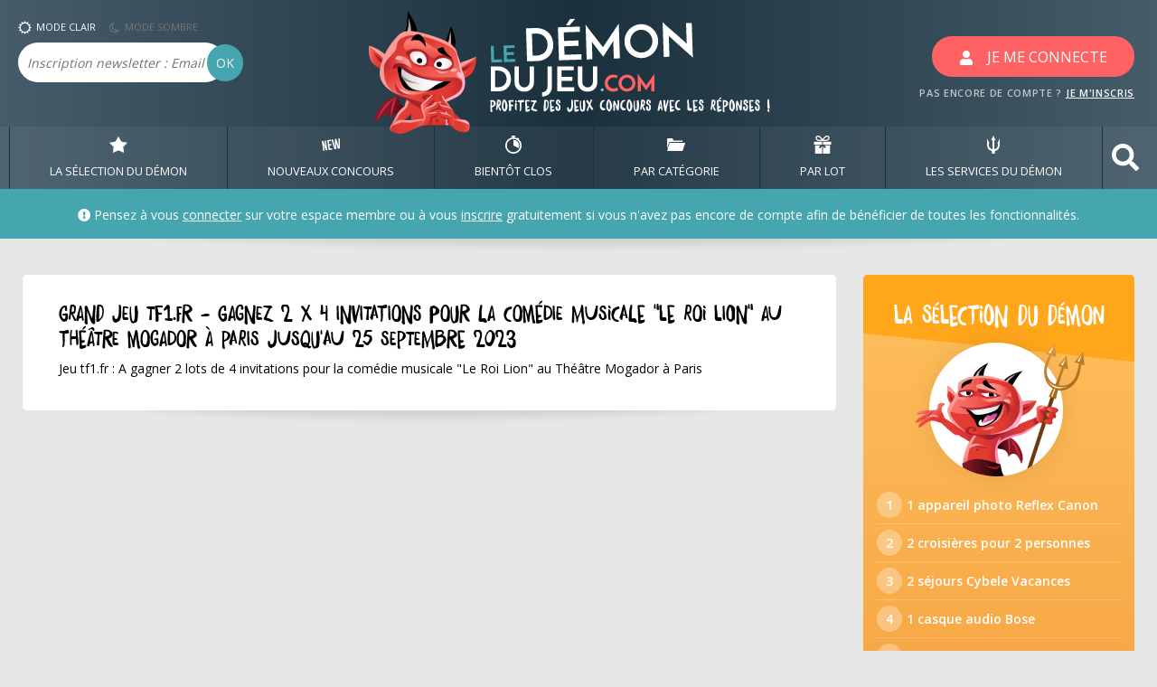

--- FILE ---
content_type: text/html; charset=UTF-8
request_url: https://www.ledemondujeu.com/jeu-tf1.fr-gagnez-2-x-4-invitations-pour-la-comedie-musicale-le-roi-lion-au-theatre-mogador-a-paris-jusqu-au-25-septembre-2023.php
body_size: 15210
content:
<!DOCTYPE html>
<html lang="fr">
<head>
    <meta charset="UTF-8">
    <meta name="viewport" content="width=device-width, user-scalable=no, initial-scale=1.0, maximum-scale=1.0, minimum-scale=1.0">
    <meta http-equiv="X-UA-Compatible" content="ie=edge">
    <title>GRAND JEU tf1.fr Gagnez 2 x 4 invitations pour la comédie musicale "Le Roi Lion" au Théâtre Mogador à Paris jusqu'au 25 septembre 2023 - Jeu - LeDemonDuJeu - LDDJ</title>
    <meta name="description" content="Jeu tf1.fr &#9989; Gagnez 2 lots de 4 invitations pour la comédie musicale Le Roi Lion au Théâtre Mogador à Paris">
    <meta name="keywords" content="jeu, concours">       
    <!-- Google Fonts -->
<link rel="stylesheet" href="https://use.fontawesome.com/releases/v5.7.2/css/all.css" integrity="sha384-fnmOCqbTlWIlj8LyTjo7mOUStjsKC4pOpQbqyi7RrhN7udi9RwhKkMHpvLbHG9Sr" crossorigin="anonymous">
<link href="https://fonts.googleapis.com/css?family=Open+Sans:400,600" rel="stylesheet">
<!-- CSS -->
<link rel="stylesheet" href="vendor/bootstrap/css/bootstrap.css">
<link rel="stylesheet" href="content/css/styles.css?maj=20210113b">
<link rel="stylesheet" href="vendor/hamburgers/hamburgers.min.css">    <link rel="shortcut icon" href="favicon_new.ico" type="image/x-icon" />  
<!--
<script type="text/javascript" src="https://cache.consentframework.com/js/pa/21807/c/xNvGQ/stub" referrerpolicy="unsafe-url" charset="utf-8"></script>
<script type="text/javascript" src="https://choices.consentframework.com/js/pa/21807/c/xNvGQ/cmp" referrerpolicy="unsafe-url" charset="utf-8" async></script>
-->

<!-- analytics -->
<!-- Google tag (gtag.js) -->
<script async src="https://www.googletagmanager.com/gtag/js?id=G-J28RRK5KPM"></script>
<script>
  window.dataLayer = window.dataLayer || [];
  function gtag(){dataLayer.push(arguments);}
  gtag('js', new Date());

  gtag('config', 'G-J28RRK5KPM');
</script>
<!-- END analytics -->

<!-- Adsense -->
<!--Incitation à réautoriser les annonces-->
<script async src="https://fundingchoicesmessages.google.com/i/pub-1446859304630026?ers=1" nonce="XAxKcZKwFn6p2y6vkcZsuw"></script><script nonce="XAxKcZKwFn6p2y6vkcZsuw">(function() {function signalGooglefcPresent() {if (!window.frames['googlefcPresent']) {if (document.body) {const iframe = document.createElement('iframe'); iframe.style = 'width: 0; height: 0; border: none; z-index: -1000; left: -1000px; top: -1000px;'; iframe.style.display = 'none'; iframe.name = 'googlefcPresent'; document.body.appendChild(iframe);} else {setTimeout(signalGooglefcPresent, 0);}}}signalGooglefcPresent();})();</script>
<!--
<script type="text/javascript">
(adsbygoogle=window.adsbygoogle||[]).pauseAdRequests=1;    
__tcfapi('addEventListener', 2, function(tcData, success) { 
 if (success && tcData.gdprApplies) {
   if (tcData.eventStatus === 'tcloaded') {
     // we have consent, get the tcData string and do the ad request
     (adsbygoogle=window.adsbygoogle||[]).pauseAdRequests=0;
   } else if (tcData.eventStatus === 'useractioncomplete') {
     // user just gave consent, get the tcdata string and do the
     // ad request
     (adsbygoogle=window.adsbygoogle||[]).pauseAdRequests=0;
   } else {
     //console.log('Debug: tcData.eventStatus: ', tcData.eventStatus);
   }
 }
})
</script>-->
<!-- END adsense -->



</head>
<body>
    <script type="application/ld+json">
    {
      "@context": "http://schema.org/",
      "@type": "Review",
      "author": {
        "@type": "Organization",
        "name": "ledemondujeu"
       },
      "itemReviewed": {
        "@type": "Game",
        "name": "Gagnez 2 x 4 invitations pour la comédie musicale Le Roi Lion au Théâtre Mogador à Paris"
      },
      "reviewRating": {
        "@type": "Rating",
        "ratingValue": 1,
        "worstRating": 1,
        "bestRating": 5    
      }
    }
    </script>   
    <header data-anchor="toppage" class="w-100">
            
    
    
    <!-- BLOC LOGO -->
    <div class="header-global">
                <div class="container">
            <div class="row">
                <div class="col-2 col-lg-3 px-0 header-bloc-newsletter">
                    <button class="hamburger hamburger--elastic d-block d-sm-block d-md-block d-lg-none" type="button">
                        <span class="hamburger-box">
                            <span class="hamburger-inner"></span>
                        </span>
                    </button>

                    <ul class="list-inline my-2 d-none d-sm-none d-md-none d-lg-block">
                        <li class="list-inline-item btn-mode-css" data-mode="jour">
                            <img alt="illustration du mode jour" src="content/img/header-jour.png" />MODE CLAIR
                        </li>
                        <li class="list-inline-item btn-mode-css nuit" data-mode="nuit">
                            <img alt="illustration du mode nuit" src="content/img/header-nuit.png" />MODE SOMBRE
                        </li>
                    </ul>
                    <form action="newsletter.php" class="form-newsletter form-inline d-none d-sm-none d-md-none d-lg-block" method="post">
                        <div class="form-group">
                            <label for="form-newsletter-email" class="sr-only">Email</label>
                            <input type="text"  class="form-control form-header-newsletter" id="newsletter-email" name="newsletter-email" placeholder="Inscription newsletter : Email ">
                            <button type="submit" class="btn btn-primary form-header-newsletter-ok">OK</button>
                        </div>
                    </form>
                </div>
                <div class="col-5 col-lg-6">
                    <a href="/" alt="Retour à l'accueil">
                                                <img src="content/img/header-logo.png" alt="Logo ledemondujeu.com" class="mx-auto header-logo d-none d-sm-none d-md-none d-lg-block" />
                        <img src="content/img/header-logo-rwd.png" alt="Logo ledemondujeu.com pour mobile" class="d-block header-logo d-lg-none" />
                                            </a>

                </div>
                <div class="col-5 col-lg-3 text-right">
                                    <button class="btn btn-secondary btn-connect affiche-modal-connexion"><svg aria-hidden="true" data-prefix="fas" data-icon="user" class="" role="img" xmlns="http://www.w3.org/2000/svg" viewBox="0 0 448 512"><path fill="#fff" d="M224 256c70.7 0 128-57.3 128-128S294.7 0 224 0 96 57.3 96 128s57.3 128 128 128zm89.6 32h-16.7c-22.2 10.2-46.9 16-72.9 16s-50.6-5.8-72.9-16h-16.7C60.2 288 0 348.2 0 422.4V464c0 26.5 21.5 48 48 48h352c26.5 0 48-21.5 48-48v-41.6c0-74.2-60.2-134.4-134.4-134.4z"></path></svg><span class="d-none d-sm-none d-md-none d-lg-inline">JE ME CONNECTE</span></button>
                    <span class="header-text-inscription d-none d-sm-none d-md-none d-lg-block">PAS ENCORE DE COMPTE ? <a href="#" class="affiche-modal-inscription" >JE M'INSCRIS</a></span>
                                </div>
            </div>
        </div>
    </div>    
        <!-- FIN BLOC LOGO -->
                <!-- BLOC DE NAVIGATION PRINCIPALE -->
        <nav class="menu-principal">
            <div class="container px-0">
                <ul class="menu-principal-list list-unstyled p-0 m-0">
                    <li class="menu-principal-item">
                        <a title="Voir les meilleurs jeux concours" href="selection-concours.html" class="menu-principal-link d-block" data-menu="selection-demon">
                            <svg xmlns="http://www.w3.org/2000/svg" viewBox="0 0 392 356.39">
                                <path  d="M196 0l64.61 112L392 136.14l-91.47 93.35 16.61 126.91L196 302.08 74.86 356.4l16.61-126.91L0 136.14 131.39 112 196 0"/>
                            </svg>
                            LA SÉLECTION DU DÉMON</a>
                    </li>
                    <li class="menu-principal-item">
                        <a href="#" class="menu-principal-link d-block" data-menu="nouveaux-jeux-concours">
                            <svg xmlns="http://www.w3.org/2000/svg" viewBox="0 0 394.55 273.38">
                                <path d="M0 57.71l31.11-4.56 47.81 120.76-18.35-125.1 28.8-4.22L121 260.27l-31.11 4.56-46.13-117 17.77 121.14-29.9 4.39zM117.96 40.39l80.69-11.83 4.49 30.67-49.58 7.27 9.06 61.79 42.66-6.26 4.51 30.78-42.65 6.26 9.06 61.78 49.58-7.27 4.49 30.67-80.69 11.83zM364.39 174.05L362 4.61 393.44 0l1.11 78-1.47 142.38-42.65 6.26-32.49-109 .26 113.71-42.65 6.26-42.41-136.17-21.3-74.81 31.33-4.6 46.36 163-2.39-169.44 30.89-4.53z"/>
                            </svg>
                            NOUVEAUX CONCOURS</a>
                        <div class="submenu" data-target="nouveaux-jeux-concours">
                            <div class="container">
                                <div class="row">
                                    <div class="d-none d-lg-block col-lg-3 text-center submenu-intro">
                                        <h4 class="submenu-title mx-5">Liste des nouveaux jeux concours par date d'ajout</h4>
                                        <img src="content/img/submenu-new.png" class="submenu-img d-none d-lg-block mx-auto mt-4" />
                                    </div>
                                    <div class="col-12 col-lg-7 offset-lg-1">
                                        <ul class="list-unstyled submenu-list">
                                                                                            <li><a title="Voir les nouveaux jeux concours ajoutés : 17 janvier 2026" href="nouveaux-jeux-concours-2026-01-17.html" class="submenu-item">Samedi 17 janvier <i class="fas fa-angle-right"></i> <strong>54</strong> jeux concours</a></li>
                                                                                            <li><a title="Voir les nouveaux jeux concours ajoutés : 16 janvier 2026" href="nouveaux-jeux-concours-2026-01-16.html" class="submenu-item">Vendredi 16 janvier <i class="fas fa-angle-right"></i> <strong>88</strong> jeux concours</a></li>
                                                                                            <li><a title="Voir les nouveaux jeux concours ajoutés : 15 janvier 2026" href="nouveaux-jeux-concours-2026-01-15.html" class="submenu-item">Jeudi 15 janvier <i class="fas fa-angle-right"></i> <strong>89</strong> jeux concours</a></li>
                                                                                            <li><a title="Voir les nouveaux jeux concours ajoutés : 14 janvier 2026" href="nouveaux-jeux-concours-2026-01-14.html" class="submenu-item">Mercredi 14 janvier <i class="fas fa-angle-right"></i> <strong>112</strong> jeux concours</a></li>
                                                                                            <li><a title="Voir les nouveaux jeux concours ajoutés : 13 janvier 2026" href="nouveaux-jeux-concours-2026-01-13.html" class="submenu-item">Mardi 13 janvier <i class="fas fa-angle-right"></i> <strong>107</strong> jeux concours</a></li>
                                                                                            <li><a title="Voir les nouveaux jeux concours ajoutés : 12 janvier 2026" href="nouveaux-jeux-concours-2026-01-12.html" class="submenu-item">Lundi 12 janvier <i class="fas fa-angle-right"></i> <strong>90</strong> jeux concours</a></li>
                                                                                            <li><a title="Voir les nouveaux jeux concours ajoutés : 10 janvier 2026" href="nouveaux-jeux-concours-2026-01-10.html" class="submenu-item">Samedi 10 janvier <i class="fas fa-angle-right"></i> <strong>36</strong> jeux concours</a></li>
                                                                                            <li><a title="Voir les nouveaux jeux concours ajoutés : 09 janvier 2026" href="nouveaux-jeux-concours-2026-01-09.html" class="submenu-item">Vendredi 09 janvier <i class="fas fa-angle-right"></i> <strong>84</strong> jeux concours</a></li>
                                                                                            <li><a title="Voir les nouveaux jeux concours ajoutés : 08 janvier 2026" href="nouveaux-jeux-concours-2026-01-08.html" class="submenu-item">Jeudi 08 janvier <i class="fas fa-angle-right"></i> <strong>106</strong> jeux concours</a></li>
                                                                                            <li><a title="Voir les nouveaux jeux concours ajoutés : 07 janvier 2026" href="nouveaux-jeux-concours-2026-01-07.html" class="submenu-item">Mercredi 07 janvier <i class="fas fa-angle-right"></i> <strong>108</strong> jeux concours</a></li>
                                                                                    </ul>
                                    </div>
                                </div>
                            </div>
                        </div>
                    </li>
                    <li class="menu-principal-item">
                        <a href="#" class="menu-principal-link d-block" data-menu="bientot-clos">
                            <svg xmlns="http://www.w3.org/2000/svg"  viewBox="0 0 263.5 293.09">
                                <g>
                                    <path d="M216.07 60.21l8.55-12.59a1.63 1.63 0 0 0-.43-2.25l-20.44-13.82a1.62 1.62 0 0 0-2.25.43l-8.65 12.75a130.89 130.89 0 0 0-51.89-14.75v-6.66h16.32a7 7 0 0 0 7-7V7.03a7 7 0 0 0-7-7h-51.06a7 7 0 0 0-7 7v9.29a7 7 0 0 0 7 7h16.32v6.69C54.18 34.75 0 91.85 0 161.4c0 72.64 59.1 131.75 131.75 131.75s131.75-59.16 131.75-131.8a131.53 131.53 0 0 0-47.43-101.14zm-84.32 208.93a107.8 107.8 0 1 1 107.79-107.79 107.91 107.91 0 0 1-107.79 107.79z"/>
                                    <path d="M225.75 162.19a94 94 0 0 0-94-94v92.06l83.93 44.3a93.66 93.66 0 0 0 10.07-42.36z"/>
                                </g>
                            </svg>
                            BIENTôT CLOS</a>
                        <div class="submenu" data-target="bientot-clos">
                            <div class="container">
                                <div class="row">
                                    <div class="d-none d-lg-block col-lg-3 text-center submenu-intro">
                                        <h4 class="submenu-title mx-5">Liste des nouveaux jeux concours par date de fin</h4>
                                        <img src="content/img/submenu-clock.png" class="submenu-img d-none d-lg-block mx-auto mt-4" />
                                    </div>
                                    <div class="col-12 col-lg-7 offset-lg-1">
                                        <ul class="list-unstyled submenu-list">
                                                                                            <li><a title="Voir les jeux concours se terminant : 18 janvier 2026" href="jeux-concours-cloture.html" class="submenu-item">Aujourd'hui <i class="fas fa-angle-right"></i> <strong>113</strong> jeux concours</a></li>
                                                                                            <li><a title="Voir les jeux concours se terminant : 19 janvier 2026" href="jeux-concours-cloture-2026-01-19.html" class="submenu-item">Lundi 19 janvier <i class="fas fa-angle-right"></i> <strong>38</strong> jeux concours</a></li>
                                                                                            <li><a title="Voir les jeux concours se terminant : 20 janvier 2026" href="jeux-concours-cloture-2026-01-20.html" class="submenu-item">Mardi 20 janvier <i class="fas fa-angle-right"></i> <strong>42</strong> jeux concours</a></li>
                                                                                            <li><a title="Voir les jeux concours se terminant : 21 janvier 2026" href="jeux-concours-cloture-2026-01-21.html" class="submenu-item">Mercredi 21 janvier <i class="fas fa-angle-right"></i> <strong>15</strong> jeux concours</a></li>
                                                                                            <li><a title="Voir les jeux concours se terminant : 22 janvier 2026" href="jeux-concours-cloture-2026-01-22.html" class="submenu-item">Jeudi 22 janvier <i class="fas fa-angle-right"></i> <strong>18</strong> jeux concours</a></li>
                                                                                            <li><a title="Voir les jeux concours se terminant : 23 janvier 2026" href="jeux-concours-cloture-2026-01-23.html" class="submenu-item">Vendredi 23 janvier <i class="fas fa-angle-right"></i> <strong>15</strong> jeux concours</a></li>
                                                                                            <li><a title="Voir les jeux concours se terminant : 24 janvier 2026" href="jeux-concours-cloture-2026-01-24.html" class="submenu-item">Samedi 24 janvier <i class="fas fa-angle-right"></i> <strong>18</strong> jeux concours</a></li>
                                                                                            <li><a title="Voir les jeux concours se terminant : 25 janvier 2026" href="jeux-concours-cloture-2026-01-25.html" class="submenu-item">Dimanche 25 janvier <i class="fas fa-angle-right"></i> <strong>27</strong> jeux concours</a></li>
                                                                                            <li><a title="Voir les jeux concours se terminant : 26 janvier 2026" href="jeux-concours-cloture-2026-01-26.html" class="submenu-item">Lundi 26 janvier <i class="fas fa-angle-right"></i> <strong>9</strong> jeux concours</a></li>
                                                                                            <li><a title="Voir les jeux concours se terminant : 27 janvier 2026" href="jeux-concours-cloture-2026-01-27.html" class="submenu-item">Mardi 27 janvier <i class="fas fa-angle-right"></i> <strong>20</strong> jeux concours</a></li>
                                                                                    </ul>
                                    </div>
                                </div>
                            </div>
                        </div>
                    </li>
                                        <li class="menu-principal-item">
                        <a href="#" class="menu-principal-link d-block" data-menu="par-categorie">
                            <svg xmlns="http://www.w3.org/2000/svg"  viewBox="0 0 125.72 89.38">
                                <g>
                                    <path d="M.62 85.74c-.65 2 1 3.64 3.73 3.64h98.66c2.71 0 5.44-1.63 6.1-3.64l16.47-50.61c.65-2-1-3.64-3.74-3.64H23.19c-2.72 0-5.45 1.63-6.1 3.64z"/>
                                    <path d="M44 16.07C42.33 8.83 39.09-.34 33.46.01H7.62C.49.01 0 11.08 0 11.08v60.67l12.41-38.14a9.76 9.76 0 0 1 4.44-5.28 12.49 12.49 0 0 1 6.34-1.76h85.3v-5.58a4.92 4.92 0 0 0-4.92-4.92H44z"/>
                                </g>
                            </svg>
                            PAR CATÉGORIE</a>
                        <div class="submenu" data-target="par-categorie">
                            <div class="container">
                                <div class="row">
                                    <div class="d-none d-lg-block col-lg-3 text-center submenu-intro">
                                        <h4 class="submenu-title mx-5">Liste des jeux concours classés en fonction de leur catégorie</h4>
                                        <img src="content/img/submenu-file.png" class="submenu-img d-none d-lg-block mx-auto mt-4" />
                                    </div>
                                    <div class="col-12 col-lg-7 offset-lg-1">
                                        <ul class="list-unstyled submenu-list">
                                            
                                                                                            <li><a href="concours-quotidiens-1.html" class="submenu-item"><i class="fas fa-angle-right"></i> Participation <strong>quotidienne</strong></a></li>
                                                                                                                                        
                                            <li><a href="concours-hebdomadaires-1.html" class="submenu-item"><i class="fas fa-angle-right"></i> Participation <strong>hebdomadaire</strong></a></li>
                                            <li><a href="concours-mensuels-1.html" class="submenu-item"><i class="fas fa-angle-right"></i> Participation <strong>mensuelle</strong></a></li>
                                        
                                            <li><a href="concours-instants-gagnants-1.html" class="submenu-item"><i class="fas fa-angle-right"></i> <strong>Instants Gagnants</strong> (résultat immédiat)</a></li>
                                            <li><a href="concours-tirage-au-sort-1.html" class="submenu-item"><i class="fas fa-angle-right"></i> <strong>Tirage</strong> au sort</a></li>
                                            <li><a href="concours-gagner-creatif-1.html" class="submenu-item"><i class="fas fa-angle-right"></i> Concours créatif avec <strong>jury</strong></a></li>
                                            <li><a href="concours-gagner-vote-1.html" class="submenu-item"><i class="fas fa-angle-right"></i> Concours créatif à <strong>votes</strong></a></li>
                                            <li><a href="concours-gagner-score-1.html" class="submenu-item"><i class="fas fa-angle-right"></i> Concours à <strong>score</strong></a></li>
                                            <li><a href="concours-facebook-1.html" class="submenu-item"><i class="fas fa-angle-right"></i> Concours sur <strong>Facebook</strong></a></li>
                                            <li><a href="concours-twitter-1.html" class="submenu-item"><i class="fas fa-angle-right"></i> Concours sur <strong>X (Twitter)</strong></a></li>  
                                            <li><a href="concours-instagram-1.html" class="submenu-item"><i class="fas fa-angle-right"></i> Concours sur <strong>Instagram</strong></a></li>                                              
                                            <li><a href="concours-gagner-mail-1.html" class="submenu-item"><i class="fas fa-angle-right"></i> Concours par <strong>mail</strong></a></li>
                                            <li><a href="concours-avec-obligation-achat-1.html" class="submenu-item"><i class="fas fa-angle-right"></i> Avec <strong>obligation d'achat</strong></a></li>
                                            <li><a href="concours-organisateurs-A.html" class="submenu-item"><i class="fas fa-angle-right"></i> Classés par nom d'<strong>organisateur</strong></a></li>
                                            <li><a href="concours-clos-1.html" class="submenu-item"><i class="fas fa-angle-right"></i> Les concours <strong>clos</strong></a></li>
                                        </ul>
                                    </div>
                                </div>
                            </div>
                        </div>
                    </li>
                    <li class="menu-principal-item">
                        <a href="#" class="menu-principal-link d-block" data-menu="par-lot">
                            <svg xmlns="http://www.w3.org/2000/svg" viewBox="0 0 334.51 355.07">
                                <path d="M0 118.88h157.1v59.64H0zM177.4 118.88h157.1v59.64H177.4zM111.24 237.69l-23.29.61 33.38-46.05H18.79v162.82H157.1V206.23l-36.36 50.16-9.5-18.7zM239.68 234.21l-25.14 1.58-8.03 15.98-29.11-40.14v143.44h138.32V192.25H209.26l30.42 41.96zM180.83 108.2c18.56-.27 55.43-1.35 75.49-5.66 16.68-3.58 30.51-13.08 38.92-26.75a58.08 58.08 0 0 0 6.57-44.92 39.26 39.26 0 0 0-17.53-24.14c-7.15-4.38-16.07-6.69-25.8-6.69-12.28 0-25.29 3.67-34.78 9.82a167.27 167.27 0 0 0-51.52 53.53c-1.73 2.87-3.38 5.79-4.93 8.73a167.68 167.68 0 0 0-4.93-8.73A167.27 167.27 0 0 0 110.8 9.86C101.31 3.71 88.31.04 76.02.04c-9.73 0-18.65 2.31-25.8 6.69A39.21 39.21 0 0 0 32.7 30.87a58 58 0 0 0 6.56 44.92c8.42 13.67 22.24 23.17 38.92 26.75 20.11 4.32 57.1 5.4 75.62 5.66h27.05zm6.59-23.71c7.46-14.55 22.53-37.6 49.11-54.83 5.74-3.72 14.15-6 21.95-6 11.31 0 18.2 4.45 20.5 13.22a34.29 34.29 0 0 1-3.84 26.58c-3.54 5.75-10.54 13.2-23.78 16.05-16.34 3.43-47.28 4.57-63.94 4.94zm-104.28-5C69.9 76.64 62.9 69.19 59.36 63.44a34.38 34.38 0 0 1-3.84-26.58c2.3-8.77 9.19-13.22 20.5-13.22 7.8 0 16.21 2.31 21.95 6a143.58 143.58 0 0 1 43.86 45.44c1.88 3.08 3.64 6.23 5.25 9.39-16.65-.39-47.6-1.53-63.94-5.03z" class="nav-svg"/>
                            </svg>
                            PAR LOT</a>
                        <div class="submenu" data-target="par-lot">
                            <div class="container">
                                <div class="row">
                                    <div class="d-none d-lg-block col-lg-3 text-center submenu-intro">
                                        <h4 class="submenu-title mx-5">Liste des jeux concours classés en fonction du lot principal</h4>
                                        <img src="content/img/submenu-gift.png" class="submenu-img d-none d-lg-block mx-auto mt-4" />
                                    </div>
                                    <div class="col-12 col-lg-7 offset-lg-1">
                                        <ul class="list-unstyled submenu-list">
                                            <li><a href="recherche.php?page=1" class="submenu-item"><i class="fas fa-angle-right"></i> Rechercher un lot</a></li>
                                            <li><a href="concours-gagner-voyages-1.html" class="submenu-item"><i class="fas fa-angle-right"></i> Voyages, Séjours, Billets d'avion</a></li>
                                            <li><a href="concours-gagner-vehicules-1.html" class="submenu-item"><i class="fas fa-angle-right"></i> Voitures, Moto, Scooter</a></li>
                                            <li><a href="concours-gagner-high-tech-1.html" class="submenu-item"><i class="fas fa-angle-right"></i> Matériel High-Tech</a></li>
                                            <li><a href="concours-gagner-consoles-1.html" class="submenu-item"><i class="fas fa-angle-right"></i> Consoles de jeux et jeux vidéo</a></li>
                                            <li><a href="concours-gagner-argent-1.html" class="submenu-item"><i class="fas fa-angle-right"></i> Argent, Bons d'achat</a></li>
                                            <li><a href="concours-gagner-maison-1.html" class="submenu-item"><i class="fas fa-angle-right"></i> Décoration, Meubles, Electroménager</a></li>
                                            <li><a href="concours-gagner-mode-1.html" class="submenu-item"><i class="fas fa-angle-right"></i> Vêtements, Produits de beauté</a></li>
                                            <li><a href="concours-gagner-dvd-vhs-cd-1.html" class="submenu-item"><i class="fas fa-angle-right"></i> Blu-Ray, DVD, CD</a></li>
                                            <li><a href="concours-gagner-invitations-1.html" class="submenu-item"><i class="fas fa-angle-right"></i> Invitations, Places de cinéma</a></li>
                                            <li><a href="concours-gagner-livres-bd-1.html" class="submenu-item"><i class="fas fa-angle-right"></i> Romans, BD, Magazines</a></li>
                                            <li><a href="concours-gagner-jeux-puericulture-1.html" class="submenu-item"><i class="fas fa-angle-right"></i> Jeux, Jouets, Puériculture</a></li>
                                            <li><a href="concours-gagner-divers-1.html" class="submenu-item"><i class="fas fa-angle-right"></i> Ce qui ne va pas dans les autres catégories</a></li>

                                        </ul>
                                    </div>
                                </div>
                            </div>
                        </div>
                    </li>
                    <li class="menu-principal-item">
                        <a href="#" class="menu-principal-link d-block" data-menu="services-demon">
                            <svg xmlns="http://www.w3.org/2000/svg"  viewBox="0 0 57.25 81.58">
                                <path  d="M57.24 42A28.74 28.74 0 0 1 35.7 69.71v11.08c-1 .18-2.1.32-3.17.42v.19c-1.29.12-2.58.18-3.91.18s-2.61-.06-3.9-.18v-.19c-1.07-.1-2.13-.24-3.17-.42V69.71A28.73 28.73 0 0 1 .02 42c0-9.38.55-20.85 0-29.4l11.11 23.46H8v5.19a20.72 20.72 0 0 0 16.7 20.31V17.99l-7.26 5.44L28.57 0 39.7 23.43l-7.23-5.54v43.58A20.71 20.71 0 0 0 49.2 41.23v-5.17h-3.16L57.2 12.62c-.5 8.5.04 20 .04 29.38z"/>
                            </svg>
                            LES SERVICES DU DÉMON</a>
                        <div class="submenu" data-target="services-demon">
                            <div class="container">
                                <div class="row">
                                    <div class="d-none d-lg-block col-lg-3 text-center submenu-intro">
                                        <h4 class="submenu-title mx-5">Les services du démon, les petits PLUS bien pratiques !</h4>
                                        <img src="content/img/submenu-demon.png" class="submenu-img d-none d-lg-block mx-auto mt-4" />
                                    </div>
                                    <div class="col-12 col-lg-7 offset-lg-1">
                                        <ul class="list-unstyled submenu-list">
                                            <li><a href="recherche-gagnant-1.html" class="submenu-item"><i class="fas fa-angle-right"></i> Vérificateur de gain</a></li>
                                            <li><a href="concours-gagnants-1-0.html" class="submenu-item"><i class="fas fa-angle-right"></i> Les démons gagnants</a></li>
                                            <li><a href="discutons-organisateurs.php?page=1" class="submenu-item"><i class="fas fa-angle-right"></i> Discutons organisateurs & concours clos</a></li>
                                            <li><a href="bourse-aux-lots.php?page=1&type=tout" class="submenu-item"><i class="fas fa-angle-right"></i> Bourse aux lots</a></li>
                                            <li><a href="question-subsidiaire.php?page=1" class="submenu-item"><i class="fas fa-angle-right"></i> Estimation des questions subsidiaires</a></li>                                            
                                            <li><a href="FAQ.html" class="submenu-item"><i class="fas fa-angle-right"></i> Questions fréquentes</a></li>
                                                                                          
                                                                                    </ul>
                                    </div>
                                </div>
                            </div>
                        </div>
                    </li>
                                        <li class="menu-principal-item d-none d-lg-block">
                        <a href="#bloc-search" class="menu-principal-link search d-block" role="button" aria-expanded="true" aria-controls="bloc-search" data-toggle="collapse"><svg aria-hidden="true" focusable="false" data-prefix="fas" data-icon="search" class="svg-inline--fa fa-search fa-w-16" role="img" xmlns="http://www.w3.org/2000/svg" viewBox="0 0 512 512"><path fill="currentColor" d="M505 442.7L405.3 343c-4.5-4.5-10.6-7-17-7H372c27.6-35.3 44-79.7 44-128C416 93.1 322.9 0 208 0S0 93.1 0 208s93.1 208 208 208c48.3 0 92.7-16.4 128-44v16.3c0 6.4 2.5 12.5 7 17l99.7 99.7c9.4 9.4 24.6 9.4 33.9 0l28.3-28.3c9.4-9.4 9.4-24.6.1-34zM208 336c-70.7 0-128-57.2-128-128 0-70.7 57.2-128 128-128 70.7 0 128 57.2 128 128 0 70.7-57.2 128-128 128z"></path></svg></a>
						
                    </li>
                                    </ul>
            </div>
        </nav>
        <!-- FIN BLOC DE NAVIGATION PRINCIPALE -->        <!-- BLOC DE RECHERCHE -->
<div class="bloc-search collapse" data-target="bloc-search" id="bloc-search">
    <div class="container">
        <form class="form-inline form-search" action="recherche.php">
            <input type="text"  name="motcle" class="form-control form-input-search" id="form-search" placeholder="Recherche rapide, saisissez un seul mot au singulier sans espace (lot, organisateur, numéro de concours) - exemple : voyage, voiture, ps5, fnac, vertbaudet, etc.">
            <button type="submit" class="btn btn-primary background-rouge input-search-btn">OK</button>
			        </form>
    </div>
</div>
<!-- FIN BLOC DE RECHERCHE -->
<!-- BLOC USERBAR -->
<div class="userbar ombre">
    <div class="container">
        <div class="row">
            <div class="col-lg-12">
              
                    <div class="userbar-msg-accueil">
                        <i class="fas fa-exclamation-circle"></i> Pensez à vous <span class="affiche-modal-connexion color-blanc lien-cliquable"><u>connecter</u></span> sur votre espace membre ou à vous <span class="affiche-modal-inscription color-blanc lien-cliquable"><u>inscrire</u></span> gratuitement si vous n'avez pas encore de compte afin de bénéficier de toutes les fonctionnalités.
                    </div>
                
            </div>
        </div>
    </div>
</div>
<!-- FIN BLOC USERBAR -->
    </header>

    <div class="container">
        <div class="row row-contenu">
          <!-- CONTENT -->
            <div class="col content">
                    <div class="bloc-container ombre mb-4">
                        <!-- pres rubrique -->
                        <div class="bloc-content">
                            <div class="row">
                                <div class="col-12 col-lg">
                                                                        <h1 class="bloc-content-title-smaller" >GRAND JEU tf1.fr - Gagnez 2 x 4 invitations pour la comédie musicale "Le Roi Lion" au Théâtre Mogador à Paris jusqu'au 25 septembre 2023</h1>
                                                                                                            <h2 class="bloc-content-sstitle-smaller d-none d-sm-block">Jeu  tf1.fr : A gagner 2 lots de 4 invitations pour la comédie musicale "Le Roi Lion" au Théâtre Mogador à Paris</h2>
                                                                                                        </div>
                            </div>
                        </div>
                        <!-- fin pres rubrique -->
                    </div>

            
                    
                        <div class="mb-4">
        <script async src="https://pagead2.googlesyndication.com/pagead/js/adsbygoogle.js"></script>
        <!-- Nv - display - Fiches S-E-O -->
        <ins class="adsbygoogle google-max"
             style="display:block"
             data-ad-client="ca-pub-1446859304630026"
             data-ad-slot="9574749640"
             data-ad-format="auto"
             data-full-width-responsive="true"></ins>
        <script>
             (adsbygoogle = window.adsbygoogle || []).push({});
        </script>
    </div>
    
<div class="avertissement mb-4 d-none">
    <div>Oh non !!! <i class="fas fa-frown"></i></div>
    <p>
      Vous utilisez à priori un <strong>logiciel pour bloquer les publicités</strong>.<br>Les publicités sont notre seule source de revenus et <strong>permettent de financer la gratuité de ce site</strong>. Nous affichons un nombre raisonnable de publicités et elles ne gêneront pas votre navigation. Nous vous serions reconnaissant d'ajouter ledemondujeu.com dans votre liste blanche, ce message disparaitra alors automatiquement. Merci de nous soutenir !<br><a href="content/img/adblock.png" target="_blank">Cliquez ici pour voir un exemple d'ajout en liste blanche avec Adblock Plus</a>
    </p>
</div>
<!-- JEUX CONCOURS --> <!-- class : valide (vert) no-valide (rouge) closed (gris) rien (bleu) -->
                <article class="bloc-article ombre " id="article-concours-id-303078">
                    <div class="bloc-article-infos sans-degrade">
                        <div class="bloc-article-infos-part1">
                                                        <h3 class="bloc-article-titre"><a href="jeux-concours-tf1.fr.html" title="Voir les jeux concours organisés par tf1.fr" id="article-concours-nom-303078" data-concours-nom="tf1.fr">tf1.fr</a></h3>
                        </div>
                        <div class="bloc-article-infos-part2">
                            <span class="bloc-article-dates"><strong>Clôture le 25/09/2023</strong></span>
                            <span class="bloc-article-dates-ajout">Ajouté le 18/09/2023</span>
                        </div>
                        <div class="bloc-article-infos-part3">
                            <ul class="bloc-article-pictos list-unstyled ">
                                 <li class="bloc-article-pictos-item"><img src="content/img/picto-tirage.png" data-toggle="tooltip" data-placement="top" title="Avec tirage au sort" alt="Tirage au sort" /></li>                                   
                                                                                                                               
                                                                                                 
                                                                          
                                   
                                   
                                                                 
                                 
                            </ul>
                        </div>
                        <div class="bloc-article-infos-part4">
                            <div class="d-flex justify-content-center flex-row flex-lg-column bloc-btn-infos">
                                <!--data-toggle="modal" data-target="#modalCom"--> 
                                                                <button class="bloc-article-link-text affiche-modal-deco" data-fonction="notePerso" data-concours-id="303078">Note perso<span class="abreviation">nnelle</span>&nbsp;
                                                                
                            </div>
                        </div>
                    </div>
                    <div class="bloc-article-text bloc-article-text-clos">
                        <div class="bloc-article-no"><a title="vers la fiche du JEU tf1.fr n°303078" href="jeu-tf1.fr-gagnez-2-x-4-invitations-pour-la-comedie-musicale-le-roi-lion-au-theatre-mogador-a-paris-jusqu-au-25-septembre-2023.php">303078</a></div>                        
                        <h4 class="bloc-article-text-titre">Cadeaux à gagner</h4>
                        <p class="bloc-article-text-text">2 lots de 4 invitations pour la comédie musicale "Le Roi Lion" au Théâtre Mogador à Paris</p>
                        <h4 class="bloc-article-text-titre">Principe</h4>
                        <p class="bloc-article-text-text">Laissez vos coordonnées</p>
                                                <h4 class="bloc-article-text-titre">Conditions</h4>
                        <p class="bloc-article-text-text">Le concours est ouvert à toute personne résidant en France</p>   
                                                <nav class="bloc-article-text-toolbar">
                            <ul class="bloc-article-text-toolbar-list list-unstyled">
                                <li class="bloc-article-text-toolbar-item flex-fill">
                                    
                                                                   <a class="btn btn-liste-gagnants" href="http://ledemondujeu.digidip.net/visit?url=https://tf1-et-vous.tf1.fr/gagnez-vos-places-afin-dassister-au-spectacle-le-roi-lion?utm_source=agence-reflexemedia.com" target="_blank"><strong>Consulter les gagnants</strong></a> 
                                                                </li>
                                                                <li class="bloc-article-text-toolbar-item flex-fill link-detail-concours">
                                    <a href="toconcclos.php?c=303078" target="_blank" rel="nofollow" title="Participer au jeu concours" class="toolbar-link sansdegrade color-gris2" onClick="_gaq.push(['_trackEvent', 'tf1.fr', '/tf1-et-vous.tf1.fr/gagnez-vos-places-afin-dassister-au-spectacle-le-roi-lion?utm_source=agence-reflexemedia.com', '']);" rel="nofollow" title="Participer au jeu concours tf1.fr"><i class="fas fa-angle-double-right"></i>&nbsp;VOIR LE CONCOURS</a>
                                </li>
                            </ul>                            
                        </nav>

                    </div>

                </article>
  

                    
                    
                        <div class="bloc-centre text-center w-100 my-4">
                            <span class="bloc-content-title-smaller">Commentaires tf1.fr</span>  
                        </div>

                        <!-- COMMENTAIRE -->
                        <div class="bloc-container ombre modal-commentaires p-4 h-auto mb-3">
                            <div class="alert-danger mt-2 mb-4 text-center" id="modal-com-msg-erreur"></div>
                          

                        <div class="text-center">Aucun commentaire pour le moment.<br />Soyez le premier à commenter !</div>                    </div>                    
                                  
                    
                    
                    
              
            </div>
                       <!-- SIDEBAR -->
            <div class="col sidebar">
                
                <!-- PAUSE DETENTE -->
                
                <!-- SELECTION DU DEMON -->
                                <div class="bloc-container ombre degrade-orange mb-4">
                    <h2 class="bloc-content-title color-blanc bloc-selection">LA SÉLECTION DU DÉMON</h2>
                    <!--background:url('http://127.0.0.1//content/img/degrade-orange-oblique.png') #ffa61b;background-repeat: no-repeat;background-position-y: bottom;-->
                    <div class="bloc-content text-center pb-2">
                        <img alt="Illustration rubrique Sélection du Démon" src="content/img/selection-demon.png" class="bloc-selection-img" />
                                                    <a title="Participer au jeu concours n°357221" href="toconc.php?c=357221&origine=top" class="selection-link" target="_blank"><strong><span>1</span>1 appareil photo Reflex Canon </strong>
                            <!--avec <u>challenges.fr</u>--></a>
                                                                                <a title="Participer au jeu concours n°357050" href="toconc.php?c=357050&origine=top" class="selection-link" target="_blank"><strong><span>2</span>2 croisières pour 2 personnes </strong>
                            <!--avec <u>programme-tv.net</u>--></a>
                                                                                <a title="Participer au jeu concours n°357037" href="toconc.php?c=357037&origine=top" class="selection-link" target="_blank"><strong><span>3</span>2 séjours Cybele Vacances</strong>
                            <!--avec <u>voici.fr</u>--></a>
                                                                                <a title="Participer au jeu concours n°357496" href="toconc.php?c=357496&origine=top" class="selection-link" target="_blank"><strong><span>4</span>1 casque audio Bose</strong>
                            <!--avec <u>notaires.fr</u>--></a>
                                                                                <a title="Participer au jeu concours n°357049" href="toconc.php?c=357049&origine=top" class="selection-link" target="_blank"><strong><span>5</span>35 logiciels PC "Généatique"</strong>
                            <!--avec <u>caminteresse.fr</u>--></a>
                                                                        </div>
                    <a href="selection-concours.html" class="selection-btn">> TOUTE LA SÉLÉCTION</a>
                </div>
                
                <div class="mb-4">
                    <!--<script type="text/javascript" src="https://d.natexo-programmatic.com/compiled/LoaderLaJs.js?ii=494"></script>-->
					<a href="https://www.reflexemedia.com/redirections/prisma.php?url=https://jeux.cuisineactuelle.fr/concours/jouez-au-grand-jeu-de-la-chandeleur-pour-regaler-toute-la-famille-197674?utm_source=reflexemedia&utm_medium=cpl&utm_campaign=sidebar&utm_content=chandeleur" target="_blank"><img src="upload/temp/prisma.jpg"></a>
                </div>                
                
                <!-- PAGE MARQUAGE -->
                
                                
                    
                <!-- PUBLI -->
                                <!--<div class="bloc-container ombre mb-4">
                    <div class="bloc-content text-center">-->
                    <div class="mb-4">
                        	<script async src="https://pagead2.googlesyndication.com/pagead/js/adsbygoogle.js?client=ca-pub-1446859304630026"
		 crossorigin="anonymous"></script>
	<!-- 2023 - Menu - Droite -->
	<ins class="adsbygoogle"
		 style="display:block"
		 data-ad-client="ca-pub-1446859304630026"
		 data-ad-slot="7833813633"
		 data-ad-format="auto"
		 data-full-width-responsive="true"></ins>
	<script>
		 (adsbygoogle = window.adsbygoogle || []).push({});
	</script>	
	
<div class="avertissement mb-4 d-none">
    <div>Oh non !!! <i class="fas fa-frown"></i></div>
    <p>
      Vous utilisez à priori un <strong>logiciel pour bloquer les publicités</strong>.<br>Les publicités sont notre seule source de revenus et <strong>permettent de financer la gratuité de ce site</strong>. Nous affichons un nombre raisonnable de publicités et elles ne gêneront pas votre navigation. Nous vous serions reconnaissant d'ajouter ledemondujeu.com dans votre liste blanche, ce message disparaitra alors automatiquement. Merci de nous soutenir !<br><a href="content/img/adblock.png" target="_blank">Cliquez ici pour voir un exemple d'ajout en liste blanche avec Adblock Plus</a>
    </p>
</div>
                    </div>
                    <!--</div>
                </div>-->
                 


                                
                <!-- PROPOSER UN CONCOURS -->
                <div class="bloc-container ombre mb-4">
                    <div class="bloc-content text-center">
                        <h2 class="bloc-content-title">ORGANISATEURS</h2>
                        <p class="text-center mt-3">Vous souhaitez ajouter votre concours ?</p>
                        <a title="Proposer un jeu concours" href="https://www.reflexemedia.com/promotion-jeu-concours.php" target="_blank" class="btn btn-partage">PROPOSER</a>
                    </div>
                </div>				
				                
                 
                
                <!-- LIVE -->
                                
                
                <!-- PUBLI2 -->
                                <!--<div class="bloc-container ombre mb-4">
                    <div class="bloc-content text-center">-->
                    <div class="mb-4">                
                        	<script async src="https://pagead2.googlesyndication.com/pagead/js/adsbygoogle.js?client=ca-pub-1446859304630026"
		 crossorigin="anonymous"></script>
	<!-- 2023 - Menu - Droite -->
	<ins class="adsbygoogle"
		 style="display:block"
		 data-ad-client="ca-pub-1446859304630026"
		 data-ad-slot="7833813633"
		 data-ad-format="auto"
		 data-full-width-responsive="true"></ins>
	<script>
		 (adsbygoogle = window.adsbygoogle || []).push({});
	</script>		
	
<div class="avertissement mb-4 d-none">
    <div>Oh non !!! <i class="fas fa-frown"></i></div>
    <p>
      Vous utilisez à priori un <strong>logiciel pour bloquer les publicités</strong>.<br>Les publicités sont notre seule source de revenus et <strong>permettent de financer la gratuité de ce site</strong>. Nous affichons un nombre raisonnable de publicités et elles ne gêneront pas votre navigation. Nous vous serions reconnaissant d'ajouter ledemondujeu.com dans votre liste blanche, ce message disparaitra alors automatiquement. Merci de nous soutenir !<br><a href="content/img/adblock.png" target="_blank">Cliquez ici pour voir un exemple d'ajout en liste blanche avec Adblock Plus</a>
    </p>
</div>
                    </div>
                    <!--</div>
                </div>-->              
                
                                
                
                <!-- PUBLI3 -->
                                <!--<div class="bloc-container ombre mb-4">
                    <div class="bloc-content text-center">-->
                    <!--<div class="mb-4">                
                                            </div>-->
                    <!--</div>
                </div>-->              
                            </div>
        </div>
    </div>
       <style>
	@media(max-width: 992px){
		button.gototop{
			top:10px !important;
			width: auto !important;
			height: auto !important;
			padding:3px 5px 3px 5px !important;
		}	
	}
   </style>
   <footer class="w-100">
        <button id="back-to-top" class="btn gototop js-scrollTo d-none" data-goto="toppage">
            <svg aria-hidden="true" focusable="false" data-prefix="fas" data-icon="arrow-up" class="svg-inline--fa fa-arrow-up fa-w-14" role="img" xmlns="http://www.w3.org/2000/svg" viewBox="0 0 448 512"><path fill="currentColor" d="M34.9 289.5l-22.2-22.2c-9.4-9.4-9.4-24.6 0-33.9L207 39c9.4-9.4 24.6-9.4 33.9 0l194.3 194.3c9.4 9.4 9.4 24.6 0 33.9L413 289.4c-9.5 9.5-25 9.3-34.3-.4L264 168.6V456c0 13.3-10.7 24-24 24h-32c-13.3 0-24-10.7-24-24V168.6L69.2 289.1c-9.3 9.8-24.8 10-34.3.4z"></path></svg>
            HAUT
        </button>
        <div class="container visuel-demon">
            <div class="text-center text-uppercase ">
                Copyright ©2026  LeDemonDuJeu.com - Tous droits réservés - CNIL 1129576<br />
                <a href="contact.php" class="color-blanc">Contact</a>
                 | <a href="mentions-legales.php" class="color-blanc">Mentions Légales</a> 
                 | <a href="https://www.reflexemedia.com/promotion-jeu-concours.php" target="_blank" class="color-blanc">Proposer un concours</a> 
                 | <a href="bonsplans.html" class="color-blanc">Bons plans</a>  
				<div class="mt-3">
                    <a href="https://www.facebook.com/ledemondujeucom" target=_blank" class="bloc-article-pictos-item mr-1"><img src="content/img/picto-facebook.png"  title="Vers notre page Facebook"></a>                               
                    <a href="https://twitter.com/LDDJConcours" target=_blank" class="bloc-article-pictos-item"><img src="content/img/picto-twitter-x.png" title="Vers notre page X (Twitter)"></a>                           
                </div>				

			
            </div>
			<div class="text-center mt-2">
						</div>
            <div class="row">
                <div class="col-6 col-md-4 col-lg-3">
                    <h4 class="footer-list-title mb-4 mt-3">LES NOUVEAUTÉS</h4>
                    <ul class="list-unstyled footer-list-item">
                                                    <li class="footer-list-item"><a title="Nouveaux jeux concours du Samedi 17 janvier" href="nouveaux-jeux-concours-2026-01-17.html" class="footer-list-item-link">Samedi 17 janvier</a></li>
                                                    <li class="footer-list-item"><a title="Nouveaux jeux concours du Vendredi 16 janvier" href="nouveaux-jeux-concours-2026-01-16.html" class="footer-list-item-link">Vendredi 16 janvier</a></li>
                                                    <li class="footer-list-item"><a title="Nouveaux jeux concours du Jeudi 15 janvier" href="nouveaux-jeux-concours-2026-01-15.html" class="footer-list-item-link">Jeudi 15 janvier</a></li>
                                                    <li class="footer-list-item"><a title="Nouveaux jeux concours du Mercredi 14 janvier" href="nouveaux-jeux-concours-2026-01-14.html" class="footer-list-item-link">Mercredi 14 janvier</a></li>
                                                    <li class="footer-list-item"><a title="Nouveaux jeux concours du Mardi 13 janvier" href="nouveaux-jeux-concours-2026-01-13.html" class="footer-list-item-link">Mardi 13 janvier</a></li>
                                                    <li class="footer-list-item"><a title="Nouveaux jeux concours du Lundi 12 janvier" href="nouveaux-jeux-concours-2026-01-12.html" class="footer-list-item-link">Lundi 12 janvier</a></li>
                                                    <li class="footer-list-item"><a title="Nouveaux jeux concours du Samedi 10 janvier" href="nouveaux-jeux-concours-2026-01-10.html" class="footer-list-item-link">Samedi 10 janvier</a></li>
                                                
                    </ul>
                </div>
                <div class="col-6 col-md-4 col-lg-3">
                    <h4 class="footer-list-title mb-4 mt-3">PROCHAINEMENT CLOS</h4>
                    <ul class="list-unstyled footer-list-item">
                                                    <li class="footer-list-item"><a title="Jeux concours se terminant le Dimanche 18 janvier" href="jeux-concours-cloture-2026-01-18.html" class="footer-list-item-link">Dimanche 18 janvier</a></li>
                                                    <li class="footer-list-item"><a title="Jeux concours se terminant le Lundi 19 janvier" href="jeux-concours-cloture-2026-01-19.html" class="footer-list-item-link">Lundi 19 janvier</a></li>
                                                    <li class="footer-list-item"><a title="Jeux concours se terminant le Mardi 20 janvier" href="jeux-concours-cloture-2026-01-20.html" class="footer-list-item-link">Mardi 20 janvier</a></li>
                                                    <li class="footer-list-item"><a title="Jeux concours se terminant le Mercredi 21 janvier" href="jeux-concours-cloture-2026-01-21.html" class="footer-list-item-link">Mercredi 21 janvier</a></li>
                                                    <li class="footer-list-item"><a title="Jeux concours se terminant le Jeudi 22 janvier" href="jeux-concours-cloture-2026-01-22.html" class="footer-list-item-link">Jeudi 22 janvier</a></li>
                                                    <li class="footer-list-item"><a title="Jeux concours se terminant le Vendredi 23 janvier" href="jeux-concours-cloture-2026-01-23.html" class="footer-list-item-link">Vendredi 23 janvier</a></li>
                                                    <li class="footer-list-item"><a title="Jeux concours se terminant le Samedi 24 janvier" href="jeux-concours-cloture-2026-01-24.html" class="footer-list-item-link">Samedi 24 janvier</a></li>
                              
                    </ul>
                </div>
                <div class="col-6 col-md-4 col-lg-3">
                    <h4 class="footer-list-title mb-4 mt-3">PAR LOTS</h4>
                    <ul class="list-unstyled footer-list-item">
                        <li class="footer-list-item"><a href="concours-gagner-voyages-1.html" class="footer-list-item-link">Gagnez un voyage</a></li>
                        <li class="footer-list-item"><a href="concours-gagner-vehicules-1.html" class="footer-list-item-link">Gagnez une voiture</a></li>                        
                        <li class="footer-list-item"><a href="concours-gagner-high-tech-1.html" class="footer-list-item-link">High-Tech</a> | <a href="concours-gagner-consoles-1.html" class="footer-list-item-link">Console de jeux</a></li>
                        <li class="footer-list-item"><a href="concours-gagner-argent-1.html" class="footer-list-item-link">Argent et bons d’achat</a> | <a href="concours-gagner-dvd-vhs-cd-1.html" class="footer-list-item-link">Culture</a></li>
                        <li class="footer-list-item"><a href="concours-gagner-mode-1.html" class="footer-list-item-link">Mode/Beauté</a> | <a href="concours-gagner-jeux-puericulture-1.html" class="footer-list-item-link">Enfants/Puériculture</a></li>
                        <li class="footer-list-item"><a href="concours-gagner-invitations-1.html" class="footer-list-item-link">Invitations</a> | <a href="concours-gagner-maison-1.html" class="footer-list-item-link">Déco/Electroménager</a></li>
                        <li class="footer-list-item"><a href="concours-gagner-livres-bd-1.html" class="footer-list-item-link">Lecture</a> | <a href="concours-gagner-divers-1.html" class="footer-list-item-link">Divers</a></li>
                    </ul>
                </div>
                <div class="col-6 col-md-4 col-lg-3">
                    <h4 class="footer-list-title mb-4 mt-3">PAR CATÉGORIES</h4>
                    <ul class="list-unstyled footer-list-item">
                        <li class="footer-list-item"><a href="concours-tirage-au-sort-1.html" class="footer-list-item-link">Jeux concours avec tirage au sort</a></li>
                        <li class="footer-list-item"><a href="concours-instants-gagnants-1.html" class="footer-list-item-link">Jeux concours Instants Gagnants</a></li>
                        <li class="footer-list-item"><a href="concours-facebook-1.html" class="footer-list-item-link">Jeux concours Facebook</a></li>
                        <li class="footer-list-item"><a href="concours-avec-obligation-achat-1.html" class="footer-list-item-link">Jeux concours avec obligation d'achat</a></li>
                        <li class="footer-list-item"><a href="concours-gagner-vote-1.html" class="footer-list-item-link">Jeux concours à votes</a></li>
                        <li class="footer-list-item"><a href="concours-gagner-creatif-1.html" class="footer-list-item-link">Jeux concours créatifs avec jury</a></li>
                        <li class="footer-list-item"><a href="concours-twitter-1.html" class="footer-list-item-link">Jeux concours Twitter</a></li>
						<li class="footer-list-item"><a href="organisateur-promotion-jeux-marketing.php" class="footer-list-item-link">Promotion jeu marketing</a></li>
						
				
						
                    </ul>
                </div>
            </div>
        </div>
    </footer>
                    <!-- MODAL COMMENTAIRES <div class="modal fade show" id="modalCom" tabindex="-1" role="dialog" aria-labelledby="modalCom" aria-hidden="true" style="padding-right: 17px;display: block;"> -->
                <div class="modal fade modal-type-1 modal-commentaires" id="modalCom" tabindex="-1" role="dialog" aria-labelledby="modalCom" aria-hidden="true">
                    <div class="modal-dialog" role="document">
                        <div class="modal-content">
                            <button type="button" class="close" data-dismiss="modal" aria-label="Close">
                                <span aria-hidden="true">&times;</span>
                            </button>
                            <div class="modal-bloc-post degrade-bleu color-blanc">
                                <h2 class="bloc-article-titre mb-3" id="comNom"></h2>
                                <button class="btn btn-primary btn-poster-com d-lg-none" type="button" data-toggle="collapse" data-target="#collapsePosterCom" id="modal-com-btn-post-msg-ouvrir" aria-expanded="false" aria-controls="collapseExample">
                                    Poster un commentaire
                                </button>
                                <div class="collapse collapse-poster-com" id="collapsePosterCom">
                                                                        <p>
                                        vous devez être inscrit et connecté sur votre compte pour commenter ce jeu. Le site est 100% gratuit alors n'hésitez pas !
                                    </p>
                                    <div class="modal-btns">
                                        <button type="button" class="btn-modal-com-connex-inscr btn btn-secondary affiche-modal-connexion">Je me connecte</button>
                                        <button type="button" class="btn-modal-com-connex-inscr btn btn-secondary affiche-modal-inscription">Je m'inscris</button>
                                        <div id="modal-com-msg-erreur" class="d-none alert alert-danger text-danger mt-2" role="alert"></div>	
                                    </div>                              
                                                                    </div>
                                
                                <ul class="modal-bloc-links list-unstyled mt-3">
                                    <li><a id="modal-com-top-commentateurs" class="modal-com-link">> <i class="fas fa-trophy"></i> TOP 50 des commentateurs </a></li>
                                    <li id="li-concours-hs"><a id="modal-com-hs" class="modal-com-link">> Le concours ne fonctionne pas ?</a></li>
                                    <li><a id="modal-com-regles" class="modal-com-link">> Règles de bonne conduite</a></li>
                                                                    </ul>
                                <p class="modal-bloc-petit-text">A partir de 5 votes, un commentaire est plus visible. Vous pouvez citer un membre en écrivant @pseudo afin que ce dernier reçoive une notification<br /><span id="comConcoursId"></span></p>   
                              
                            </div>
                            
                            <div class="modal-bloc-msg">
                                <div class="modal-bloc-msg-content"></div>
                                <div class="modal-bloc-msg-infos"></div>
                            </div>

                        </div>
                    </div>
                </div>
       
     
       
         
                    <!-- MODAL CONNEXION -->
                                <div class="modal fade modal-type-1 modal-connexion" id="modal-connexion" tabindex="-1" role="dialog" aria-labelledby="modal-connexion" aria-hidden="true">
                    <div class="modal-dialog" role="document">
                        <div class="modal-content">						
                            <button type="button" class="close" data-dismiss="modal" aria-label="Close">
                                <span aria-hidden="true">&times;</span>
                            </button>
                            <div class="modal-bloc-post degrade-bleu color-blanc">
                                <h2 class="bloc-article-titre mb-4">JE ME CONNECTE</h2>
                                <p class="modal-bloc-text">
                                Connectez-vous sur votre espace personnel pour profitez de toutes les fonctionnalités !!!
                                </p>
                                <div class="modal-btns">
                                <button type="button" class="btn btn-primary affiche-modal-mdp background-transparence3">Mot de passe perdu ?</button>
                                <button type="button" class="btn btn-primary affiche-modal-inscription background-transparence3">Pas encore inscrit ?</button></div>
                            </div>
                            <div class="modal-bloc-msg">
                                <div class="modal-bloc-msg-content">
                                   <form>
                                        <a class="text-danger affiche-modal-mdp">
										<div id="msg-erreur-connexion" class="d-none alert alert-danger text-danger" role="alert">Identification échouée.<br>Cliquez ici pour retrouver votre identifiant / mot de passe
										</div>									
                                        </a>
                                       <div id="msg-confirm-inscription" class="d-none alert alert-success text-success" role="alert"></div>
                                        <div class="form-group">
                                            <label for="nom">Identifiant/Pseudo (ce n'est pas votre email)</label>
                                            <input type="text" class="form-control" name ="login" id="login" placeholder="Votre identifiant, exemple : toto52" value="">
                                        </div>
                                        <div class="form-group">
                                            <label for="identifiant">Mot de passe</label>
                                            <input type="password" class="form-control" name="password" id="password" placeholder="Votre mot de passe" value="">
                                                                                    </div>
                                        <div class="form-group">
                                            <small class="form-text text-muted"><input type="checkbox" id="choixPermanent" name="choixPermanent" checked="">
                                            &nbsp;Se souvenir de moi</small>
                                        </div>
                              
                                        <button type="button" class="btn btn-secondary" id="btn-go-connexion">Je me connecte !</button>
                                        <button class="btn btn-secondary d-none" id="btn-wait-connexion" type="button" disabled>
                                        <span class="spinner-border spinner-border-sm" role="status" aria-hidden="true"></span>
                                        Chargement...
                                        </button>
                                    </form>     
                                </div>
                            </div>

                        </div>
                    </div>
                </div> 
     
<!-- MODAL INSCRIPTION -->
                <div class="modal fade modal-type-1 modal-inscription" id="modal-inscription" tabindex="-1" role="dialog" aria-labelledby="modal-inscription" aria-hidden="true">
                    <div class="modal-dialog" role="document">
                        <div class="modal-content">
                            <button type="button" class="close" data-dismiss="modal" aria-label="Close">
                                <span aria-hidden="true">&times;</span>
                            </button>
                            <div class="modal-bloc-post degrade-bleu color-blanc">
                                <h2 class="bloc-article-titre mb-4">JE M'INSCRIS</h2>
                                <p class="modal-bloc-text">
                                100% GRATUIT !!! Inscrivez-vous pour profitez de toutes les fonctionnalités réservé aux membres
                                </p>
                                <div class="modal-btns">
                                <button type="button" class="btn btn-primary affiche-modal-connexion background-transparence3">Déjà inscrit ? </button>
                                <button type="button" class="btn btn-primary affiche-modal-mdp background-transparence3">Mot de passe perdu ?</button>                       
                                </div>
                            </div>
                            <div class="modal-bloc-msg">
                                <div class="modal-bloc-msg-content">
                                    <form>
                                       
                                                                                                                                    
                                            <div id="msg-erreur-inscription" class="d-none alert alert-danger text-danger" role="alert">Echec :</div>
                                            <div id="msg-erreur-inscription-vers-mdp" class="d-none alert alert-danger text-danger" role="alert"> <a class="text-danger affiche-modal-mdp"><i class="fas fa-exclamation-triangle"></i> Vous êtes déjà inscrit avec cet email. Cliquez ici pour retrouver votre identifiant / mot de passe</a></div>     
                                         
                                            <div class="row">
                                                <div class="form-group col-sm-12">
                                                  <label for="nom">Identifiant (pseudonyme) - évitez d'utiliser votre email</label>
                                                  <input type="text" class="form-control" name ="login" id="insc_login" placeholder="Exemple : toto52">
                                                </div>                                                 
                                            </div>
                                            <div class="row">
                                                <div class="form-group col-sm-6">
                                                  <label for="nom">Adresse email</label>
                                                  <input type="email" class="form-control" name ="insc_email" id="insc_email" placeholder="Votre email" aria-describedby="emailHelp" >
                                                </div>
                                                <div class="form-group col-sm-6">
                                                  <label for="nom">Vous êtes ?</label>
                                                  <select class="form-control" id="insc_sexe" name="sexe">
                                                     <option value="#">Choisir</option>
                                                     <option value="Mme">Une femme</option>
                                                     <option value="Mr">Un homme</option>
                                                  </select>
                                                </div>                                                 
                                            </div>                                            
                                            <div class="row">
                                                <div class="form-group col-sm-6">
                                                  <label for="identifiant">Mot de passe</label>
                                                  <input type="password" class="form-control" name="password" id="insc_password" placeholder="Votre mot de passe">
                                                </div>
                                                <div class="form-group col-sm-6">
                                                  <label for="identifiant">Répéter Mot de passe</label>
                                                  <input type="password" class="form-control" name="password2" id="insc_password2" placeholder="Votre mot de passe (à nouveau)">
                                                </div>  
                                            </div>
 
                                            <div class="row">
                                                <div class="form-group col-sm-12">
                                                  <input type="hidden" id="insc_reponseAttendue" value="4" />
                                                  <label for="nom">Question anti-robot : combien font <strong>1 + 3</strong> ? (en chiffre)</label>
                                                  <input type="text" class="form-control" name="reponse" id="insc_reponse" placeholder="Votre réponse ici">
                                                </div>                                                
                                            </div>      
                                            
                                            <button type="button" class="btn btn-secondary" id="btn-go-inscription">Je valide mon inscription !</button>
                                       
                                    </form>       
                                
                            </div>
 
                        </div>
                        </form>
                    </div>
                </div>
        </div> 
                    <!-- MODAL MDP -->
                <div class="modal fade modal-type-1 modal-mdp" id="modal-mdp" tabindex="-1" role="dialog" aria-labelledby="modal-mdp" aria-hidden="true">
                    <div class="modal-dialog" role="document">
                        <div class="modal-content">
                            <button type="button" class="close" data-dismiss="modal" aria-label="Close">
                                <span aria-hidden="true">&times;</span>
                            </button>
                            <div class="modal-bloc-post degrade-bleu color-blanc">
                                <h2 class="bloc-article-titre mb-4">AU SECOURS !</h2>
                                <p class="modal-bloc-text">
                                Vous avez perdu votre mot de passe ou votre identifiant ?
                                </p>
                                <div class="modal-btns">
                                <button type="button" class="btn btn-primary affiche-modal-connexion background-transparence3">Je me connecte</button>
                                <button type="button" class="btn btn-primary affiche-modal-inscription background-transparence3">Pas encore inscrit ?</button></div>
                            </div>
                            <div class="modal-bloc-msg">
                                <div class="modal-bloc-msg-content">
                                    <form>
                                        <div class="form-group">
                                          <label for="nom">Email</label>
                                          <input type="text" class="form-control" name ="email" id="mdp_email" placeholder="Votre email, exemple robert.durant@hotmail.com">
                                        </div>
                                        <div id="msg-erreur-mdp" class="d-none alert alert-danger text-danger" role="alert">Cet email n'existe pas dans la base de données. Si vous pensez qu'il s'agit d'une erreur, utilisez notre formulaire de contact accessible en bas de la page</div>
                                        <div id="msg-confirm-mdp" class="d-none alert alert-success text-success" role="alert">Vous allez recevoir <strong>dans les 15 minutes</strong> qui viennent un email. Merci de suivre les instructions contenues dans l'email pour modifier votre mot de passe (pensez à vérifier vos spams). Si vous ne recevez pas le mail après plusieurs essais, cliquez sur ce lien pour prévenir le webmaster :<br> <a id="lienMdpHelp"  href="contact.php"><u>Au secours, je ne recois pas le mail !</u></a></div>
                                        <button id="btn-mdp-perdu" type="button" class="btn btn-secondary">Je retrouve mon mot de passe</button>
                                    </form>       
                                </div>
                            </div>

                        </div>
                    </div>
                </div> 
    <!-- MODAL DECO -->
<div class="modal fade modal-deco" id="modal-deco" tabindex="-1" role="dialog" aria-labelledby="modal-mdp" aria-hidden="true">
    <div class="modal-dialog" role="document">
        <div class="modal-content modal-deco-content">
            <div class="modal-header modal-deco-header background-vert color-blanc">
                <h5 class="modal-title" id="deco-titre"></h5>
                <button type="button" class="close" data-dismiss="modal" aria-label="Close">
                    <span aria-hidden="true">&times;</span>
                </button>
            </div>                            
            <div class="modal-body">
                <div id="deco-fonction"></div> 
                <br>L'accès à cette fonctionnalité est uniquement disponible aux personnes inscrites et connectées sur leur compte. L'inscription au site et son utilisation sont <strong>totalement gratuits</strong> alors profitez-en !
            </div>
            <div class="modal-footer">
                        <div class="modal-btns">
                        <button type="button" class="btn btn-secondary affiche-modal-connexion px-4 py-2">Je me connecte</button>
                        <button type="button" class="btn btn-secondary affiche-modal-inscription px-4 py-2">Je m'inscris</button></div>
            </div>
        </div>
    </div>
</div> 
        <script>var _d=true;</script>
<script src="content/js/publicite.js"></script>
<script>
    if(_d){
        var x = document.getElementsByClassName("avertissement");
        var i;
        for (i = 0; i < x.length; i++) {
          x[i].classList.remove("d-none");
        }            
    } 
</script>
<script async src="https://pagead2.googlesyndication.com/pagead/js/adsbygoogle.js"></script>
<script src="vendor/jquery/jquery-3.3.1.min.js"></script>
<script src="vendor/popper/popper.min.js"></script>
<script src="vendor/bootstrap/js/bootstrap.js"></script>
<script src="content/js/scripts.js?maj=20240522"></script>
<script src="https://code.jquery.com/ui/1.12.1/jquery-ui.js"></script>


<!--
<script>
$(document).ready(function(){
    if (document.getElementById('player')) { //si player présent
        var videoElement = document.getElementById("player");
        function handleVisibilityChange() {
             if (document.visibilityState == "hidden") {
                $(function(){
                    if (videoActive==1) { /*pause après x*/
                        var ladate=new Date();
                        //console.log(ladate.getHours()+":"+ladate.getMinutes()+":"+ladate.getSeconds()+" LOGP - Ecran inactif sur VIDEO");
                        playerpause(1);
                    }
                    else { /*pause direct */ 
                        var ladate=new Date();
                        //console.log(ladate.getHours()+":"+ladate.getMinutes()+":"+ladate.getSeconds()+" LOGP - Ecran inactif sur PUB");
                        playerpause(0);
                    }
                });      
                } else {
                $(function(){
                    var ladate=new Date();
                    //console.log(ladate.getHours()+":"+ladate.getMinutes()+":"+ladate.getSeconds()+" LOGP - Ecran actif + Annul pause Dif");
                    playerstart();
                });      
                }
            }
            document.addEventListener('visibilitychange', handleVisibilityChange, false);
        }
}) 
</script>  
-->    </body>
</html>


--- FILE ---
content_type: text/html; charset=UTF-8
request_url: https://www.ledemondujeu.com/content/ajax/ajax-lddj-live.php
body_size: 1760
content:
<div class="modal-commentaires modal-live-lddj">
 
<!-- COMMENTAIRE -->
<div class="bloc-msg d-flex">
    <div class="bloc-msg-avatar-div mr-0">
	<img 
         data-html="true" 
         data-toggle="popover" 
         title="<i class='fas fa-male'></i>&nbsp;fcn4444 <img alt='Avatar de fcn4444' class='popoverPhoto float-right' src='../../upload/membre/189739.JPG'>" 
         data-content="<div style='min-height:70px;color:gold'><i>&#171; Celui qui renonce à devenir meilleur cesse déjà d'être bon &#187;</i></div><span style='color:#bbb'>&#9655; Inscription</span> : 01 mai 2013<br><span style='color:#bbb'>&#9655; Ville</span> : Saint maur - Dpt 94 - France<br><span style='color:#bbb'>&#9655; Anniversaire</span> : 12 juillet<br><span style='color:#bbb'>&#9655; Age</span> : 67 ans<br><div style='margin-top:10px;font-size:0.7rem;color:#bbb'>Cliquez sur son pseudo dans les commentaires pour en savoir un peu plus</div>" 
         class="comPhoto bloc-msg-avatar"
         src="../../upload/membre/189739.JPG" 
    />
    </div>
	<div class="bloc-msg-content text-left pr-0 pt-0 pb-0">
        <!-- h homme / f fille -->
        <a title="Voir le profil de fcn4444" href="profil-membre.php?pseudo=fcn4444" target="_blank"><span class="bloc-msg-pseudo h">fcn4444</span></a><span class="bloc-msg-date">&agrave;  14:42</span>
		<p class="bloc-msg-text mb-0">Merci de votre participation !Avec chrome</p>
                <div class="mb-2"><a href="jeu-son-video.com-gagnez-1-videoprojecteur-valerion-visionmaster-max-jusqu-au-04-fevrier-2026.php" target="_blank" class="live-lddj-com-small"><small><u>Fiche concours</u></small></a></div>
	</div>
</div>

 
<!-- COMMENTAIRE -->
<div class="bloc-msg d-flex">
    <div class="bloc-msg-avatar-div mr-0">
	<img 
         data-html="true" 
         data-toggle="popover" 
         title="<i class='fas fa-female'></i>&nbsp;aure777 <img alt='Avatar de aure777' class='popoverPhoto float-right' src='../../upload/membre/5e50e289d6172.png'>" 
         data-content="<div style='min-height:70px;color:gold'><i>&#171; Quand on veut on peut &#187;</i></div><span style='color:#bbb'>&#9655; Inscription</span> : 13 novembre 2019<br><span style='color:#bbb'>&#9655; Ville</span> : Top Secret<br><span style='color:#bbb'>&#9655; Anniversaire</span> : Top Secret<br><span style='color:#bbb'>&#9655; Age</span> : Top Secret<br><div style='margin-top:10px;font-size:0.7rem;color:#bbb'>Cliquez sur son pseudo dans les commentaires pour en savoir un peu plus</div>" 
         class="comPhoto bloc-msg-avatar"
         src="../../upload/membre/5e50e289d6172.png" 
    />
    </div>
	<div class="bloc-msg-content text-left pr-0 pt-0 pb-0">
        <!-- h homme / f fille -->
        <a title="Voir le profil de aure777" href="profil-membre.php?pseudo=aure777" target="_blank"><span class="bloc-msg-pseudo f">aure777</span></a><span class="bloc-msg-date">&agrave;  13:53</span>
		<p class="bloc-msg-text mb-0">Une pochette gagn&eacute;e ! 1&egrave;re session de l'ann&eacute;e apr&egrave;s une pause sur...</p>
                <div class="mb-2"><a href="jeux-concours-monbienetrerecompense.fr-gagnez-1000-pochettes-de-mouchoirs-jusqu-au-15-mars-2026.php" target="_blank" class="live-lddj-com-small"><small><u>Fiche concours</u></small></a></div>
	</div>
</div>

 
<!-- COMMENTAIRE -->
<div class="bloc-msg d-flex">
    <div class="bloc-msg-avatar-div mr-0">
	<img 
         data-html="true" 
         data-toggle="popover" 
         title="<i class='fas fa-male'></i>&nbsp;koon12 <img alt='Avatar de koon12' class='popoverPhoto float-right' src='../../upload/membre/170417.JPG'>" 
         data-content="<div style='height:70px;'><i>Ce petit démon n'a pas encore de devise</i></div><span style='color:#bbb'>&#9655; Inscription</span> : 29 septembre 2012<br><span style='color:#bbb'>&#9655; Ville</span> : Top Secret<br><span style='color:#bbb'>&#9655; Anniversaire</span> : Top Secret<br><span style='color:#bbb'>&#9655; Age</span> : Top Secret<br><div style='margin-top:10px;font-size:0.7rem;color:#bbb'>Cliquez sur son pseudo dans les commentaires pour en savoir un peu plus</div>" 
         class="comPhoto bloc-msg-avatar"
         src="../../upload/membre/170417.JPG" 
    />
    </div>
	<div class="bloc-msg-content text-left pr-0 pt-0 pb-0">
        <!-- h homme / f fille -->
        <a title="Voir le profil de koon12" href="profil-membre.php?pseudo=koon12" target="_blank"><span class="bloc-msg-pseudo h">koon12</span></a><span class="bloc-msg-date">&agrave;  13:07</span>
		<p class="bloc-msg-text mb-0">Impossible &agrave; remplir, j'ai essay&eacute; sur chrome, op&eacute;ra et safari.</p>
                <div class="mb-2"><a href="jeu-son-video.com-gagnez-1-videoprojecteur-valerion-visionmaster-max-jusqu-au-04-fevrier-2026.php" target="_blank" class="live-lddj-com-small"><small><u>Fiche concours</u></small></a></div>
	</div>
</div>

 
<!-- COMMENTAIRE -->
<div class="bloc-msg d-flex">
    <div class="bloc-msg-avatar-div mr-0">
	<img 
         data-html="true" 
         data-toggle="popover" 
         title="<i class='fas fa-female'></i>&nbsp;gigi02 <img alt='Avatar de gigi02' class='popoverPhoto float-right' src='../../upload/membre/330590.JPG'>" 
         data-content="<div style='height:70px;'><i>Ce petit démon n'a pas encore de devise</i></div><span style='color:#bbb'>&#9655; Inscription</span> : 16 mars 2019<br><span style='color:#bbb'>&#9655; Ville</span> : TERGNIER - Dpt 02 - France<br><span style='color:#bbb'>&#9655; Anniversaire</span> : Top Secret<br><span style='color:#bbb'>&#9655; Age</span> : 54 ans<br><div style='margin-top:10px;font-size:0.7rem;color:#bbb'>Cliquez sur son pseudo dans les commentaires pour en savoir un peu plus</div>" 
         class="comPhoto bloc-msg-avatar"
         src="../../upload/membre/330590.JPG" 
    />
    </div>
	<div class="bloc-msg-content text-left pr-0 pt-0 pb-0">
        <!-- h homme / f fille -->
        <a title="Voir le profil de gigi02" href="profil-membre.php?pseudo=gigi02" target="_blank"><span class="bloc-msg-pseudo f">gigi02</span></a><span class="bloc-msg-date">&agrave;  11:29</span>
		<p class="bloc-msg-text mb-0">@hondo44  @bertrand , c'est toutes les 24h donc on peut jouer exemple &agrave; 9h ce jour, demain...</p>
                <div class="mb-2"><a href="jeux-concours-nestlegoodnes.com-gagnez-10-air-fryer-en-verre-ninja-crispi-jusqu-au-31-janvier-2026.php" target="_blank" class="live-lddj-com-small"><small><u>Fiche concours</u></small></a></div>
	</div>
</div>

 
<!-- COMMENTAIRE -->
<div class="bloc-msg d-flex">
    <div class="bloc-msg-avatar-div mr-0">
	<img 
         data-html="true" 
         data-toggle="popover" 
         title="<i class='fas fa-female'></i>&nbsp;mathilde2962 <img alt='Avatar de mathilde2962' class='popoverPhoto float-right' src='/../../content/img/inconnuF.png'>" 
         data-content="<div style='height:70px;'><i>Ce petit démon n'a pas encore de devise</i></div><span style='color:#bbb'>&#9655; Inscription</span> : 22 octobre 2015<br><span style='color:#bbb'>&#9655; Ville</span> : Top Secret<br><span style='color:#bbb'>&#9655; Anniversaire</span> : Top Secret<br><span style='color:#bbb'>&#9655; Age</span> : Top Secret<br><div style='margin-top:10px;font-size:0.7rem;color:#bbb'>Cliquez sur son pseudo dans les commentaires pour en savoir un peu plus</div>" 
         class="comPhoto bloc-msg-avatar"
         src="/../../content/img/inconnuF.png" 
    />
    </div>
	<div class="bloc-msg-content text-left pr-0 pt-0 pb-0">
        <!-- h homme / f fille -->
        <a title="Voir le profil de mathilde2962" href="profil-membre.php?pseudo=mathilde2962" target="_blank"><span class="bloc-msg-pseudo f">mathilde2962</span></a><span class="bloc-msg-date">&agrave;  11:22</span>
		<p class="bloc-msg-text mb-0">@tulipe J'ai jou&eacute; pour toi </p>
                <div class="mb-2"><a href="concours-nostalgie.fr-gagnez-1-coffret-cd-mylenium-tour-de-mylene-farmer-jusqu-au-18-janvier-2026.php" target="_blank" class="live-lddj-com-small"><small><u>Fiche concours</u></small></a></div>
	</div>
</div>

</div>


--- FILE ---
content_type: text/html; charset=utf-8
request_url: https://www.google.com/recaptcha/api2/aframe
body_size: 268
content:
<!DOCTYPE HTML><html><head><meta http-equiv="content-type" content="text/html; charset=UTF-8"></head><body><script nonce="vKqOpW91WnjO6r4-Mlj5KQ">/** Anti-fraud and anti-abuse applications only. See google.com/recaptcha */ try{var clients={'sodar':'https://pagead2.googlesyndication.com/pagead/sodar?'};window.addEventListener("message",function(a){try{if(a.source===window.parent){var b=JSON.parse(a.data);var c=clients[b['id']];if(c){var d=document.createElement('img');d.src=c+b['params']+'&rc='+(localStorage.getItem("rc::a")?sessionStorage.getItem("rc::b"):"");window.document.body.appendChild(d);sessionStorage.setItem("rc::e",parseInt(sessionStorage.getItem("rc::e")||0)+1);localStorage.setItem("rc::h",'1768744102820');}}}catch(b){}});window.parent.postMessage("_grecaptcha_ready", "*");}catch(b){}</script></body></html>

--- FILE ---
content_type: application/javascript
request_url: https://www.ledemondujeu.com/content/js/scripts.js?maj=20240522
body_size: 15996
content:
$('[data-toggle="tooltip"]').tooltip();
$('[data-toggle="popover"]').popover()

//désactive le bouton au lancement de la page suivant la résolution, et on vérifie à chaque redimmensionnement de la page.
var windowWidth = $(window).width();

if(windowWidth > 974){
    $('.bloc-avatar').prop("disabled", true);
}else{
    $('.bloc-avatar').prop("disabled", false);
}

$(window).on('resize', function(){
    var windowWidth = $(window).width();

    if(windowWidth > 974){
        $('.bloc-avatar').prop("disabled", true);
    }else{
        $('.bloc-avatar').prop("disabled", false);
    }
});

// Hamburger menu
$('.hamburger').on('click', function(){
    $(this).toggleClass('is-active');
    $('.menu-principal').toggleClass('is-open');
})

// Menu principal
$('.menu-principal-link').on('click', function(){
   $('.menu-principal-link').removeClass('is-open');
   $('[data-target]').removeClass('is-open');

   $(this).addClass('is-open');

   $('[data-target="'+$(this).data('menu')+'"]').addClass('is-open');
});


$('[data-target]').on('mouseleave', function(){
   $(this).removeClass('is-open');
    $('.menu-principal-link').removeClass('is-open');
});



$('.js-scrollTo').on('click', function() { // Au clic sur un élément
    var page = $(this).data('goto'); // Page cible
    var speed = 750; // Durée de l'animation (en ms)
    $('html, body').animate( { scrollTop: $('[data-anchor="'+page+'"]').offset().top }, speed ); // Go
    return false;
});


// +-------------------------------------------------
// Gestion des filtres
// +-------------------------------------------------

$('#btn-afficher-concours-masques').click(function(){ 
    if ($('.concours-masque').hasClass("d-none")) $('.concours-masque').removeClass("d-none"); 
    else $('.concours-masque').addClass("d-none");    
}); 

$('#btn-modifier-filtre').click(function(){ 
    window.location='#section-parametrer-filtre';
    $('#parametrage-affichage').collapse();
}); 

$('#btn-mode-emploi').click(function(){ 
    if ($('#bloc-mode-emploi').hasClass("d-none")) $('#bloc-mode-emploi').removeClass("d-none"); 
    else $('#bloc-mode-emploi').addClass("d-none"); 
}); 

$('.btn-filtre').click(function(){ 
    var type = $(this).attr('data-type');
    var statut = $(this).attr('data-statut');
    var action = $(this).prop('checked');

    $('.bloc-parametrage-affichage').html("<div class='d-flex justify-content-center'><div class='spinner-border' role='status'><span class='sr-only'>Chargement...</span></div></div>");  
    $.post(
        '/content/ajax/ajax-filtres.php',
        {
            type : type,
            action : action
        },
        function(data){
            if (data=="deco") {      
                alert("Votre session semble rencontrer un problème technique. Merci de vous déconnecter de votre compte puis de vous identifer à nouveau. Si le problème persiste, redémarrez votre ordinateur.");
            } else {
                //rechargement page pour application du filtre
                console.log(data);
                window.location.replace(data);
            }
        },
        "text"
    )      
}); 


// Ajout des tags de dpt
$('[data-trigger="select-dpt"]').on('click', function(){
   var dptToAdd = $('[data-event="select-dpt"] option:selected').val();
   /*if(dptToAdd != 0) {
       $('[data-target="select-dpt"]').append('<span class="select-dpt-item" data-dpt="' + dptToAdd + '">' + dptToAdd + '</span>');
   }*/
    $('.bloc-parametrage-affichage').html("<div class='d-flex justify-content-center'><div class='spinner-border' role='status'><span class='sr-only'>Chargement...</span></div></div>");  

    $.post(
        '/content/ajax/ajax-filtres.php',
        {
            type : "dpt+",
            action : dptToAdd
        },
        function(data){
            if (data=="deco") {      
                alert("Votre session semble rencontrer un problème technique. Merci de vous déconnecter de votre compte puis de vous identifer à nouveau. Si le problème persiste, redémarrez votre ordinateur.");
            } else {
                //rechargement page pour application du filtre
                window.location.replace(data);
            }
        },
        "text"
    )        
  
});

$('body').on('click', '.select-dpt-item', function(){
    var dptToDel = $(this).data('dpt');
    /*$(this).detach();*/

    $.post(
        '/content/ajax/ajax-filtres.php',
        {
            type : "dpt-",
            action : dptToDel
        },
        function(data){
            if (data=="deco") {      
                alert("Votre session semble rencontrer un problème technique. Merci de vous déconnecter de votre compte puis de vous identifer à nouveau. Si le problème persiste, redémarrez votre ordinateur.");
            } else {
                //rechargement page pour application du filtre
                window.location.replace(data);
            }
        },
        "text"
    )       
    
});


// +-------------------------------------------------
// Favoris
// +-------------------------------------------------

// BOUTON FAVORIS SUR BLOC CONCOURS
$('[data-event="favoris"]').on('click', function(e){
    e.stopPropagation();
    $(this).toggleClass('active');
    var idConcours = $(this).attr('data-concours-id');
    if ($(this).hasClass('active'))  {
        //ajout favori
        $.post(
            '/content/ajax/ajax-favoris.php',
            {
                idConcours : idConcours,
                action : "+"
            },
            function(data){
                if (data=="deco") {      
                    alert("Votre session semble rencontrer un problème technique. Merci de vous déconnecter de votre compte puis de vous identifer à nouveau. Si le problème persiste, redémarrez votre ordinateur.");
                } 
                //tooltip
                $('.tooltip').remove();
                $(".btn-favoris").removeAttr("data-toggle");
                $(".btn-favoris").removeAttr("data-original-title");
                $(".btn-favoris").removeAttr("title");
                var nbFavoris=$("#barre-connecte-nb-favoris").text();
                nbFavoris=parseInt(nbFavoris)+1;
                $("#barre-connecte-nb-favoris").text(nbFavoris); 
            },
            "text"
        )              
    } else {
        //suppression favori
        $.post(
            '/content/ajax/ajax-favoris.php',
            {
                idConcours : idConcours,
                action : "-"
            },
            function(data){
                if (data=="deco") {      
                    alert("Votre session semble rencontrer un problème technique. Merci de vous déconnecter de votre compte puis de vous identifer à nouveau. Si le problème persiste, redémarrez votre ordinateur.");
                } 
                //tooltip
                $('.tooltip').remove();
                $(".btn-favoris").removeAttr("data-toggle");
                $(".btn-favoris").removeAttr("data-original-title");
                $(".btn-favoris").removeAttr("title");
                var nbFavoris=$("#barre-connecte-nb-favoris").text();
                nbFavoris=parseInt(nbFavoris)-1;
                $("#barre-connecte-nb-favoris").text(nbFavoris);                 
            },
            "text"
        )      
    }
});

// +-------------------------------------------------
// Marquage
// +-------------------------------------------------

// BOUTON MARQUAGE GAUCHE (PARTICIPE)
$('[data-event="participe"]').on('click', function(e){
    e.stopPropagation();
    $(this).toggleClass('active');
    var idConcours = $(this).attr('data-concours-id');
    
    if ($(this).hasClass('active'))  {
        $.post(
            '/content/ajax/ajax-marquage.php',
            {
                idConcours : idConcours,
                action : "p"
            },
            function(data){
                if (data=="deco") {      
                    alert("Votre session semble rencontrer un problème technique. Merci de vous déconnecter de votre compte puis de vous identifer à nouveau. Si le problème persiste, redémarrez votre ordinateur.");
                } else {
                    //gestion du compteur concours non marqués
                    if(document.getElementById('compteurConcoursNonMarques')) { //que sur la page des concours non marqués
                        //on ne doit appliquer la modification de compteur que si le concours n'était pas déjà marqué
                        if (!$('#article-concours-id-'+idConcours).hasClass('no-valide') && !$('#article-concours-id-'+idConcours).hasClass('valide')) {
                            var compteurNonMarques=Number(document.getElementById('compteurConcoursNonMarques').innerHTML)-1;
                            if (compteurNonMarques>-1) { //gestion de concours filtrés qui ne rentrent pas dans le compteur mais peuvent etre marqués
                            document.getElementById('compteurConcoursNonMarques').innerHTML=compteurNonMarques;
                            }
                        }
                    }                    
                    //fiche en vert
                    $('#article-concours-id-'+idConcours).removeClass("no-valide");    
                    $('#article-concours-id-'+idConcours).addClass("valide");
                    //modif bouton droit (dans le cas ou on est déjà en marquage sans intéret)
                    $('#article-concours-id-'+idConcours+' .marquage-droite').removeClass("active");
                   //maj compteur dans la barre
                    if (data.substr(0, 1)=="+") {
                        data=data.substr(1);
                        var nbParticipe=$("#barre-connecte-nb-participes").text();
                        nbParticipe=parseInt(nbParticipe)+1;
                        $("#barre-connecte-nb-participes").text(nbParticipe);                     
                    }
                    //ajouter le timing marquage 
                    $('#article-concours-zone-marquage-p-'+idConcours).text(data);
                    $('#article-concours-zone-marquage-i-'+idConcours).text("");
                    //tooltip
                    $('.tooltip').remove();
                    $(".marquage-gauche").removeAttr("data-toggle");
                    $(".marquage-gauche").removeAttr("data-original-title");
                    $(".marquage-gauche").removeAttr("title");  
                    //suppression fiche si nécessaire
                    var url = window.location.href;
                    var index = url.indexOf("concours-marquage.php?type=nm");    
                    if(index !== -1){
                        // page des concours non marqués
                        var disparitionFiche = $("#select-marquage-disparition").children("option:selected").val();
                        if (disparitionFiche==1) {
                                //suppression fiche + ajout bouton annuler marquage
                                $('#article-concours-id-'+idConcours).fadeOut('def');
                                $('#btn-annuler-dernier-marquage').removeClass('d-none');
                                $("#btn-annuler-dernier-marquage").attr("data-concours-id",idConcours);                          
                                $("#btn-annuler-dernier-marquage").attr("data-concours-action","p");                          
                            }
                    } 
                }
            },
            "text"
        )           
    } else {
        $.post(
            '/content/ajax/ajax-marquage.php',
            {
                idConcours : idConcours,
                action : "raz-p"
            },
            function(data){
                if (data=="deco") {      
                    alert("Votre session semble rencontrer un problème technique. Merci de vous déconnecter de votre compte puis de vous identifer à nouveau. Si le problème persiste, redémarrez votre ordinateur.");
                } else {
                    //gestion du compteur concours non marqués
                    if(document.getElementById('compteurConcoursNonMarques')) {
                        var compteurNonMarques=Number(document.getElementById('compteurConcoursNonMarques').innerHTML)+1;
                        document.getElementById('compteurConcoursNonMarques').innerHTML=compteurNonMarques;
                    }                         
                    //vers fiche en non marqué
                    $('#article-concours-id-'+idConcours).removeClass("valide");
                   //maj compteur dans la barre
                    if (data.substr(0, 1)=="-") {
                        var nbParticipe=$("#barre-connecte-nb-participes").text();
                        nbParticipe=parseInt(nbParticipe)-1;
                        $("#barre-connecte-nb-participes").text(nbParticipe);                     
                    }                    
                    //supprimer le timing marquage
                    $('#article-concours-zone-marquage-p-'+idConcours).text("");    
                    //tooltip
                    $('.tooltip').remove();
                    $(".marquage-gauche").removeAttr("data-toggle");
                    $(".marquage-gauche").removeAttr("data-original-title");
                    $(".marquage-gauche").removeAttr("title");               
                }
            },
            "text"
        )      
    }
});


// BOUTON MARQUAGE DROITE (IGNORE)
$('[data-event="ignore"]').on('click', function(e){
    e.stopPropagation();
    $(this).toggleClass('active');
    var idConcours = $(this).attr('data-concours-id');
    if ($(this).hasClass('active'))  {
        $.post(
            '/content/ajax/ajax-marquage.php',
            {
                idConcours : idConcours,
                action : "si"
            },
            function(data){
                if (data=="deco") {      
                    alert("Votre session semble rencontrer un problème technique. Merci de vous déconnecter de votre compte puis de vous identifer à nouveau. Si le problème persiste, redémarrez votre ordinateur.");
                } else {
                    //gestion du compteur concours non marqués
                    if(document.getElementById('compteurConcoursNonMarques')) {
                        //on ne doit appliquer la modification de compteur que si le concours n'était pas déjà marqué
                        if (!$('#article-concours-id-'+idConcours).hasClass('no-valide') && !$('#article-concours-id-'+idConcours).hasClass('valide')) {                        
                            var compteurNonMarques=Number(document.getElementById('compteurConcoursNonMarques').innerHTML)-1;
                            if (compteurNonMarques>-1) { //gestion de concours filtrés qui ne rentrent pas dans le compteur mais peuvent etre marqués
                            document.getElementById('compteurConcoursNonMarques').innerHTML=compteurNonMarques;
                            }
                        }
                    }                        
                    //fiche en rouge
                    $('#article-concours-id-'+idConcours).removeClass("valide");    
                    $('#article-concours-id-'+idConcours).addClass("no-valide");
                    //modif bouton gauche (dans le cas ou on est déjà en marquage participe)
                    $('#article-concours-id-'+idConcours+' .marquage-gauche').removeClass("active");
                   //maj compteur dans la barre
                    if (data.substr(0, 1)=="-") {
                        data=data.substr(1);
                        var nbParticipe=$("#barre-connecte-nb-participes").text();
                        nbParticipe=parseInt(nbParticipe)-1;
                        $("#barre-connecte-nb-participes").text(nbParticipe);                     
                    }                    
                    //ajouter le timing marquage
                    $('#article-concours-zone-marquage-p-'+idConcours).text("");
                    $('#article-concours-zone-marquage-i-'+idConcours).text(data);                    
                    //tooltip
                    $('.tooltip').remove();
                    $(".marquage-droite").removeAttr("data-toggle");
                    $(".marquage-droite").removeAttr("data-original-title");
                    $(".marquage-droite").removeAttr("title");     
                    //suppression fiche si nécessaire
                    var url = window.location.href;
                    var index = url.indexOf("concours-marquage.php?type=nm");    
                    if(index !== -1){
                        // page des concours non marqués
                        var disparitionFiche = $("#select-marquage-disparition").children("option:selected").val();
                        if (disparitionFiche==1) {
                                //suppression fiche + ajout bouton annuler marquage
                                $('#article-concours-id-'+idConcours).fadeOut('def');
                                $('#btn-annuler-dernier-marquage').removeClass('d-none');
                                $("#btn-annuler-dernier-marquage").attr("data-concours-id",idConcours);
                                $("#btn-annuler-dernier-marquage").attr("data-concours-action","si");
                            }
                    }                     
                }
            },
            "text"
        )           
    } else {
        $.post(
            '/content/ajax/ajax-marquage.php',
            {
                idConcours : idConcours,
                action : "raz-si"
            },
            function(data){
                if (data=="deco") {      
                    alert("Votre session semble rencontrer un problème technique. Merci de vous déconnecter de votre compte puis de vous identifer à nouveau. Si le problème persiste, redémarrez votre ordinateur.");
                } else {
                    //gestion du compteur concours non marqués
                    if(document.getElementById('compteurConcoursNonMarques')) {
                        var compteurNonMarques=Number(document.getElementById('compteurConcoursNonMarques').innerHTML)+1;
                        document.getElementById('compteurConcoursNonMarques').innerHTML=compteurNonMarques;
                    }                       
                    //vers fiche en non marqué
                    $('#article-concours-id-'+idConcours).removeClass("no-valide");    
                    //supprimer le timing marquage
                    $('#article-concours-zone-marquage-i-'+idConcours).text("");  
                    //tooltip
                    $('.tooltip').remove();
                    $(".marquage-droite").removeAttr("data-toggle");
                    $(".marquage-droite").removeAttr("data-original-title");
                    $(".marquage-droite").removeAttr("title");                   
                }
            },
            "text"
        )      
    }
});

$('#btn-annuler-dernier-marquage').click(function(){     
    var idConcours = $(this).attr('data-concours-id');
    var action = $(this).attr('data-concours-action');
    if (action=="p") {
       $.post(
            '/content/ajax/ajax-marquage.php',
            {
                idConcours : idConcours,
                action : "raz-p"
            },
            function(data){
                if (data=="deco") {      
                    alert("Votre session semble rencontrer un problème technique. Merci de vous déconnecter de votre compte puis de vous identifer à nouveau. Si le problème persiste, redémarrez votre ordinateur.");
                } else {
                    //gestion du compteur concours non marqués
                    if(document.getElementById('compteurConcoursNonMarques')) {
                        var compteurNonMarques=Number(document.getElementById('compteurConcoursNonMarques').innerHTML)+1;
                        document.getElementById('compteurConcoursNonMarques').innerHTML=compteurNonMarques;
                    }                         
                    //vers fiche en non marqué
                    $('#article-concours-id-'+idConcours).removeClass("valide");
                   //maj compteur dans la barre
                    if (data.substr(0, 1)=="-") {
                        var nbParticipe=$("#barre-connecte-nb-participes").text();
                        nbParticipe=parseInt(nbParticipe)-1;
                        $("#barre-connecte-nb-participes").text(nbParticipe);                     
                    }                    
                    //supprimer le timing marquage
                    $('#article-concours-zone-marquage-p-'+idConcours).text("");    
                    //tooltip
                    $('.tooltip').remove();
                    $(".marquage-gauche").removeAttr("data-toggle");
                    $(".marquage-gauche").removeAttr("data-original-title");
                    $(".marquage-gauche").removeAttr("title");
                    $(".btn-check", '#article-concours-id-'+idConcours).removeClass('active');                    
                    //reafficher le concours
                    $('#article-concours-id-'+idConcours).fadeIn('def');
                }
            },
            "text"
        )          
    } else {
         $.post(
            '/content/ajax/ajax-marquage.php',
            {
                idConcours : idConcours,
                action : "raz-si"
            },
            function(data){
                if (data=="deco") {      
                    alert("Votre session semble rencontrer un problème technique. Merci de vous déconnecter de votre compte puis de vous identifer à nouveau. Si le problème persiste, redémarrez votre ordinateur.");
                } else {
                    //gestion du compteur concours non marqués
                    if(document.getElementById('compteurConcoursNonMarques')) {
                        var compteurNonMarques=Number(document.getElementById('compteurConcoursNonMarques').innerHTML)+1;
                        document.getElementById('compteurConcoursNonMarques').innerHTML=compteurNonMarques;
                    }                       
                    //vers fiche en non marqué
                    $('#article-concours-id-'+idConcours).removeClass("no-valide");    
                    //supprimer le timing marquage
                    $('#article-concours-zone-marquage-i-'+idConcours).text("");  
                    //tooltip
                    $('.tooltip').remove();
                    $(".marquage-droite").removeAttr("data-toggle");
                    $(".marquage-droite").removeAttr("data-original-title");
                    $(".marquage-droite").removeAttr("title");  
                    $(".btn-cross", '#article-concours-id-'+idConcours).removeClass('active');
                    //reafficher le concours
                    $('#article-concours-id-'+idConcours).fadeIn('def');
                }
            },
            "text"
        )        
    }
});     
// +-------------------------------------------------
// BTN Liste des gagnants vérifié 
// +-------------------------------------------------
$('[data-event="verifie"]').on('click', function(e){
    e.stopPropagation();
    $(this).toggleClass('active');
    var idConcours = $(this).attr('data-concours-id');
    
    if ($(this).hasClass('active'))  {
        $.post(
            '/content/ajax/ajax-tag-verifie.php',
            {
                idConcours : idConcours,
                action : "1"
            },
            function(data){
                if (data=="deco") {      
                    alert("Votre session semble rencontrer un problème technique. Merci de vous déconnecter de votre compte puis de vous identifer à nouveau. Si le problème persiste, redémarrez votre ordinateur.");
                } else {
                    //tooltip
                    $('.tooltip').remove();
                    $(".btn-check-verifie").removeAttr("data-toggle");
                    $(".btn-check-verifie").removeAttr("data-original-title");
                    $(".btn-check-verifie").removeAttr("title");  
                }
            },
            "text"
        )           
    } else {
        $.post(
            '/content/ajax/ajax-tag-verifie.php',
            {
                idConcours : idConcours,
                action : "0"
            },
            function(data){
                if (data=="deco") {      
                    alert("Votre session semble rencontrer un problème technique. Merci de vous déconnecter de votre compte puis de vous identifer à nouveau. Si le problème persiste, redémarrez votre ordinateur.");
                } else {
                    //tooltip
                    $('.tooltip').remove();
                    $(".btn-check-verifie").removeAttr("data-toggle");
                    $(".btn-check-verifie").removeAttr("data-original-title");
                    $(".btn-check-verifie").removeAttr("title");               
                }
            },
            "text"
        )    
    }
});

// +-------------------------------------------------
// Note perso
// +-------------------------------------------------

//
// ouverture de la modal 
//
$('.affiche-modal-note-perso').click(function(){ 
    var idConcours = $(this).attr('data-concours-id');
    var nom = $('#article-concours-nom-'+idConcours).attr('data-concours-nom'); 

    //init aspect
    $('.modal').modal('hide');
    $('#modal-note-perso').modal('show');
    $("#msg-modal-note-perso-enregistrement").addClass("d-none");   
    $('#modal-note-perso .btn-note-perso').removeClass('background-rouge color-blanc');   
    $('#modal-note-perso .btn-note-perso').removeClass('background-bleu'); 
    $('#modal-note-perso-btn-1').addClass('background-rouge color-blanc'); 
    $('#modal-note-perso-btn-2').addClass('background-transparence color-noir'); 
    $('#modal-note-perso-btn-3').addClass('background-transparence color-noir'); 
    $('#modal-note-perso-btn-1').attr("data-concours-id",idConcours);    
    $('#modal-note-perso-btn-2').attr("data-nom-orga",nom);
    
    //action
    $('#modal-note-perso').modal('show');
    $('#modal-note-perso .modal-bloc-msg-content').html("<div class='d-flex justify-content-center'><div class='spinner-border' role='status'><span class='sr-only'>Chargement...</span></div></div>");    
    $.ajax({
            url : "/content/ajax/ajax-modal-note-perso-afficher.php?idConcours="+idConcours+"&nom="+nom,
            success: function(html){
                if(html){
                    $('#modal-note-perso .modal-bloc-msg-content').css('overflow-y','auto');
                    $('#modal-note-perso .modal-bloc-msg-content').empty();
                    $('#modal-note-perso .modal-bloc-msg-content').append(html);
                }
            } 
     });
}); 

//
// Retour à la note du concours
//
$('body').on('click', '#modal-note-perso-btn-1', function(){

    var idConcours = $(this).attr('data-concours-id');   
    var statut = $(this).attr('data-concours-statut');    
    var nom = $('#article-concours-nom-'+idConcours).attr('data-concours-nom');    

    //init aspect
    $('#modal-note-perso .btn-note-perso').removeClass('background-rouge color-blanc');   
    $('#modal-note-perso .btn-note-perso').removeClass('background-bleu color-noir'); 
    $('#modal-note-perso-btn-1').addClass('background-rouge color-blanc'); 
    $('#modal-note-perso-btn-2').addClass('background-transparence color-noir'); 
    $('#modal-note-perso-btn-3').addClass('background-transparence color-noir'); 
    
    //action
    $('#modal-note-perso .modal-bloc-msg-content').html("<div class='d-flex justify-content-center'><div class='spinner-border' role='status'><span class='sr-only'>Chargement...</span></div></div>");    
    $.ajax({
            url : "/content/ajax/ajax-modal-note-perso-afficher.php?idConcours="+idConcours+"&nom="+nom,
            success: function(html){
                if(html){
                    $('#modal-note-perso .modal-bloc-msg-content').css('overflow-y','auto');
                    $('#modal-note-perso .modal-bloc-msg-content').empty();
                    $('#modal-note-perso .modal-bloc-msg-content').append(html);
                }
            } 
     });
});  

//
// Lister les notes pour un organisateur
//
$('body').on('click', '#modal-note-perso-btn-2', function(){
    
    var nomOrga = $(this).attr('data-nom-orga');
    
    //init aspect
    $('#modal-note-perso .btn-note-perso').removeClass('background-rouge color-blanc');   
    $('#modal-note-perso .btn-note-perso').removeClass('background-bleu color-noir'); 
    $('#modal-note-perso-btn-1').addClass('background-transparence color-noir'); 
    $('#modal-note-perso-btn-2').addClass('background-rouge color-blanc'); 
    $('#modal-note-perso-btn-3').addClass('background-transparence color-noir'); 

    //action
    $('#modal-note-perso .modal-bloc-msg-content').html("<div class='d-flex justify-content-center'><div class='spinner-border' role='status'><span class='sr-only'>Chargement...</span></div></div>");    
    $.ajax({
            url : "/content/ajax/ajax-modal-note-perso-lister.php?nom="+nomOrga,
            success: function(html){
                if(html){
                    $('#modal-note-perso .modal-bloc-msg-content').css('overflow-y','scroll');
                    $('#modal-note-perso .modal-bloc-msg-content').empty();
                    $('#modal-note-perso .modal-bloc-msg-content').append(html);
                }
            } 
     }); 
});  

//
// Lister les notes pour tous les organisateur
//
$('body').on('click', '#modal-note-perso-btn-3', function(){

    //init aspect
    $('#modal-note-perso .btn-note-perso').removeClass('background-rouge color-blanc');   
    $('#modal-note-perso .btn-note-perso').removeClass('background-bleu color-noir'); 
    $('#modal-note-perso-btn-1').addClass('background-transparence color-noir'); 
    $('#modal-note-perso-btn-2').addClass('background-bleu color-noir'); 
    $('#modal-note-perso-btn-3').addClass('background-transparence color-blanc'); 
    
    //action
    $('#modal-note-perso .modal-bloc-msg-content').html("<div class='d-flex justify-content-center'><div class='spinner-border' role='status'><span class='sr-only'>Chargement...</span></div></div>");    
    $.ajax({
            url : "/content/ajax/ajax-modal-note-perso-lister.php?nom=tous",
            success: function(html){
                if(html){
                    $('#modal-note-perso .modal-bloc-msg-content').css('overflow-y','scroll');
                    $('#modal-note-perso .modal-bloc-msg-content').empty();
                    $('#modal-note-perso .modal-bloc-msg-content').append(html);
                }
            } 
     }); 
});  

//
// enregistrement d'une note
//
$('body').on('click', '#btn-enregistrer-note', function(){
    var idConcours = $(this).attr('data-concours-id');        
    var note = $('#modal-note-perso-input').val();   

    $.post(
        '/content/ajax/ajax-modal-note-perso-ajouter.php',
        {
            idConcours : idConcours,
            note : note
        },

        function(data){
            
            if (data=="deco") {      
                alert("Votre session semble rencontrer un problème technique. Merci de vous déconnecter de votre compte puis de vous identifer à nouveau. Si le problème persiste, redémarrez votre ordinateur.");
            } else if (data=="noteVide") {
                $('#msg-modal-note-perso-enregistrement').removeClass("d-none"); 
                $("#msg-modal-note-perso-enregistrement").html("Vous n'avez saisi aucun texte...");                 
            } else if (data=="noteAjoutée") {
                $('#msg-modal-note-perso-enregistrement').removeClass("d-none"); 
                $("#msg-modal-note-perso-enregistrement").html("<i class=\"far fa-check-circle\"></i> Note enregistrée");  
                //ajoute la coche pour la note personnelle du concours
                $('#article-concours-note-perso-coche-'+idConcours).html("<i class=\"fas fa-paperclip color-rouge\"></i>");                    
            }
        },
        "text"
    )    
});  

//
// supppression d'une note
//
$('body').on('click', '.bloc-msg-delete-note-perso', function(){
    var idConcours = $(this).attr('data-concours-id');    
    var origine = $(this).attr('data-concours-origine');    
    $.post(
        '/content/ajax/ajax-modal-note-perso-effacer.php',
        {
            idConcours : idConcours
        },

        function(data){
            if (data=="deco") {      
                alert("Votre session semble rencontrer un problème technique. Merci de vous déconnecter de votre compte puis de vous identifer à nouveau. Si le problème persiste, redémarrez votre ordinateur.");
            } else if (data=="noteSupprimée") {

                if (origine=="noteListe") {
                    $('#modal-note-perso-ligne-'+idConcours).addClass("d-none"); 
                    $('#modal-note-perso-ligne-'+idConcours).removeClass("d-flex");                     
                    $("#modal-note-perso .bloc-msg-delete-note-perso").popover('hide'); 
                    $('#article-concours-note-perso-coche-'+idConcours).html("");  
                } else if (origine=="noteSimple") {
                    $('#msg-modal-note-perso-enregistrement').removeClass("d-none"); 
                    $("#msg-modal-note-perso-enregistrement").html("<i class=\"far fa-check-circle\"></i>  Note supprimée !");  
                    $('#modal-note-perso-input').text(""); 
                    //supprime la coche pour la note personnelle du concours
                    $('#article-concours-note-perso-coche-'+idConcours).html("");                    
                }
            }
        },
        "text"
    )    
});  

//
// limitation des résultats d'une note
//
$('body').on('change', '#modal-note-perso-liste-nom', function(){
    $('#modal-note-perso .note-perso-unite').removeClass("d-flex");
    $('#modal-note-perso .note-perso-unite').addClass("d-none");
    var nomOrgaSelection=$('#modal-note-perso-liste-nom ').val();
    $('#modal-note-perso .'+nomOrgaSelection+'').addClass("d-flex");
    $('#modal-note-perso .'+nomOrgaSelection+'').removeClass("d-none");
});

// +-------------------------------------------------
// Commentaires sur les concours
// +-------------------------------------------------

//
// ouverture de la modal de com live LDDJ 
//
$('#btn-modal-voir-live-lddj').click(function(){     
    $('.modal').modal('hide');
    //init 
    $('#modalCom .modal-bloc-post').addClass("d-none");
    $('.modal-commentaires .modal-dialog').addClass('sansledemon');
    $('#modalCom .modal-bloc-msg-content').removeClass("d-none"); 
    $('#modalCom .modal-bloc-msg-infos').addClass("d-none"); 
    
    //action
    $('#modalCom').modal('show');
    $('#modalCom .modal-bloc-msg-content').html("<div class='d-flex justify-content-center'><div class='spinner-border' role='status'><span class='sr-only'>Chargement...</span></div></div>");
    url="/content/ajax/ajax-modal-com-afficher.php?nom=&idCom=&statut=livelddj";

    $.ajax({
            url : url,
            success: function(html){
                if(html){
                    $('#modalCom .modal-bloc-msg-content').empty();
                    $('#modalCom .modal-bloc-msg-content').append(html);
                }
            } 
     });
});  


//
// ouverture de la modal de com 
//
//$('.comConcours').click(function(){  
$('body').on('click', '.comConcours', function(){        
    var idConcours = $(this).attr('data-concours-id'); 
    var idCom = $(this).attr('data-com-id');   
    var statut = $(this).attr('data-concours-statut');   
    var nom = $(this).attr('data-concours-nom');   
    var livelddj = $(this).attr('data-live-lddj');
    var proposePar = $(this).attr('data-concours-proposePar');
    if (livelddj!='1') { $('.modal').modal('hide'); } //je ne cache pas la modal 
    //specifique mobile
    $('#modal-com-btn-post-msg-ouvrir').removeClass("d-none");
    $('#collapsePosterCom').removeClass("show");
    //reinit 
    $('.modal-commentaires .modal-dialog').removeClass('sansledemon');
    $('#modalCom .modal-bloc-post').removeClass("d-none");
    $('#modalCom .modal-bloc-hs').addClass("d-none");
    $('#modalCom .modal-bloc-regles').addClass("d-none");
    $("#modal-com-msg-erreur").addClass("d-none");
    $("#modal-com-msg-enregistrement").addClass("d-none");    
    $('#modalCom .modal-bloc-msg-content').removeClass("d-none"); 
    /*$('#modalCom .modal-bloc-regles').addClass("d-none");
    $('#modalCom .modal-bloc-hs').addClass("d-none"); 
    $('#modalCom .modal-bloc-top-commentateurs').addClass("d-none");    */
        
    //alim
    if (statut=="organisateur") {
        //com orga
        $('#modalCom #comNom').html(""+nom);
        $('#modalCom #li-concours-hs').addClass("d-none");
        $('#modalCom #comConcoursId').html(nom); 
        $('#modalCom #commentez-quoi').html(""); 
        $('#modal-com-btn-post-msg').removeAttr("data-concours-id"); 
    } else {
        //com concours
        if (proposePar=="" || proposePar==null) { 
            $('#modalCom #proposePar').remove(); 
        } else {
            $('#modalCom #proposePar').remove(); 
            $('#modalCom #comNom').after("<div id=\"proposePar\"></div");
            $('#modalCom #proposePar').html("proposé par <u><a href=\"profil-membre.php?pseudo="+proposePar+"\" target=\"_blank\">"+proposePar+"</a></u>");        
        }
        $('#modalCom #comNom').html("<small>Concours</small> "+nom);
        $('#modalCom #li-concours-hs').removeClass("d-none");
        $('#modalCom #comConcoursId').html(idConcours);
        $('#modalCom #commentez-quoi').html("ce concours"); 
        $('#modal-com-btn-post-msg').attr("data-concours-id",idConcours);
    }
    $('#modal-com-btn-post-msg').attr("data-concours-nom",nom); 
    $('#modal-com-btn-post-msg').attr("data-concours-statut",statut); 

    //action
    $('#modalCom').modal('show');
    $('#modalCom .modal-bloc-msg-content').html("<div class='d-flex justify-content-center'><div class='spinner-border' role='status'><span class='sr-only'>Chargement...</span></div></div>");
    //cas du clos
    if (statut=="clos") {
        $('#modal-com-input-saisie').prop('disabled', true);
        $('#modal-com-input-saisie').val('Les commentaires sur les concours clos sont désactivés');
        $('#modal-com-btn-post-msg').css("display","none");
    } else {
        $('#modal-com-input-saisie').prop('disabled', false);
        $('#modal-com-input-saisie').val('');
        $('#modal-com-btn-post-msg').css("display","block");
    }

    if (statut=="organisateur") var url="/content/ajax/ajax-modal-com-afficher.php?nom="+nom+"&idCom="+idCom+"&statut=organisateur";
    else var url="/content/ajax/ajax-modal-com-afficher.php?idConcours="+idConcours+"&idCom="+idCom+"&statut="+statut;

   
    
    $.ajax({
            url : url,
            success: function(html){
                if(html){
                    $('#modalCom .modal-bloc-msg-content').empty();
                    $('#modalCom .modal-bloc-msg-content').append(html);
                }
            } 
     });

     
    url="/content/ajax/ajax-modal-com-afficher-liens.php";
    $.ajax({
            url : url,
            success: function(html){
                if(html){
                    //if ($('#modalCom .modal-bloc-msg-content').hasClass('d-none')) {
                        $('#modalCom .modal-bloc-msg-infos').empty();
                        $('#modalCom .modal-bloc-msg-infos').append(html);
                    //}
                }
            } 
     });        
    
});  

//
//affichage des regles dans la modal
//
$('#modal-com-regles').click(function(){  
    $('#modalCom .modal-bloc-msg-infos').removeClass("d-none");
    $('#modalCom .modal-bloc-regles').removeClass("d-none");
    $('#modalCom .modal-bloc-hs').addClass("d-none"); 
    $('#modalCom .modal-bloc-top-commentateurs').addClass("d-none");    
    $('#modalCom .modal-bloc-msg-content').addClass("d-none");  
    
}); 
$('body').on('click', '#modal-com-regles-fermer', function(){
    $('#modalCom .modal-bloc-msg-content').removeClass("d-none");  
    $('#modalCom .modal-bloc-regles').addClass("d-none");
});  

//
//affichage de l'aide concours HS
//
$('#modal-com-hs').click(function(){  
    $('#modalCom .modal-bloc-msg-infos').removeClass("d-none");    
    $('#modalCom .modal-bloc-regles').addClass("d-none");  
    $('#modalCom .modal-bloc-msg-content').addClass("d-none");  
    $('#modalCom .modal-bloc-top-commentateurs').addClass("d-none");    
    $('#modalCom .modal-bloc-hs').removeClass("d-none"); 
}); 
$('body').on('click', '#modal-com-hs-fermer', function(){
    $('#modalCom .modal-bloc-msg-content').removeClass("d-none");     
    $('#modalCom .modal-bloc-hs').addClass("d-none");
});  

//
//affichage du top commentateurs
//
$('#modal-com-top-commentateurs').click(function(){  
    $('#modalCom .modal-bloc-msg-infos').removeClass("d-none");    
    $('#modalCom .modal-bloc-msg-content').addClass("d-none");  
    $('#modalCom .modal-bloc-regles').addClass("d-none");    
    $('#modalCom .modal-bloc-hs').addClass("d-none");     
    $('#modalCom .modal-bloc-top-commentateurs').removeClass("d-none"); 
}); 
$('body').on('click', '#modal-com-top-commentateurs-fermer', function(){
    $('#modalCom .modal-bloc-msg-content').removeClass("d-none");     
    $('#modalCom .modal-bloc-top-commentateurs').addClass("d-none");
});  

//
//ajout d'un com en base
//
$('#modal-com-btn-post-msg').click(function(){     
    $("#modal-com-btn-post-msg").addClass("d-none");
    $("#modal-com-btn-post-msg-wait").removeClass("d-none");  
    var idConcours = $(this).attr('data-concours-id');  
    var statut = $(this).attr('data-concours-statut');  
    var nomConcours = $(this).attr('data-concours-nom');            
    var commentaire = $('#modal-com-input-saisie').val();
   $.post(
        '/content/ajax/ajax-modal-com-ajouter.php',
        {
            idConcours : idConcours,
            nomConcours : nomConcours,
            commentaire : commentaire,
            statut : statut
        },

        function(data){
            $("#modal-com-btn-post-msg").removeClass("d-none");
            $("#modal-com-btn-post-msg-wait").addClass("d-none");             
            if (data=="deco") { 
                //session terminé
                alert("Votre session semble rencontrer un problème technique. Merci de vous déconnecter de votre compte puis de vous identifer à nouveau. Si le problème persiste, redémarrez votre ordinateur.");                 
            } if(data == "0") {
                //com trop court
                $("#modal-com-msg-enregistrement").addClass("d-none");
                $("#modal-com-msg-erreur").removeClass("d-none");
                $("#modal-com-msg-erreur").html("Commentaire un peu trop court...");                
            } else {
                //com enregistré
                $('#modal-com-input-saisie').val("");
                $("#modal-com-msg-erreur").addClass("d-none");
                $("#modal-com-msg-enregistrement").removeClass("d-none");
                //specifique mobile
                $('#modal-com-btn-post-msg-ouvrir').removeClass("d-none");
                $('#collapsePosterCom').removeClass("show");                
                
                if (data=="notif") {
                    $("#modal-com-msg-enregistrement").html("<i class=\"far fa-check-circle\"></i> Commentaire enregistré et notification envoyée !!!");
                } else {
                    $("#modal-com-msg-enregistrement").html("<i class=\"far fa-check-circle\"></i> Commentaire enregistré !!!");
                }
                //rechargement com
                $('#modalCom .modal-bloc-msg-content').html("<div class='d-flex justify-content-center'><div class='spinner-border' role='status'><span class='sr-only'>Chargement...</span></div></div>");

                if (statut=="organisateur") var url="/content/ajax/ajax-modal-com-afficher.php?nom="+nomConcours+"&statut=organisateur";
                else var url="/content/ajax/ajax-modal-com-afficher.php?idConcours="+idConcours+"&statut="+statut;                
                
                $.ajax({
                        url : url,
                        success: function(html){
                            if(html){
                                $('#modalCom .modal-bloc-msg-content').empty();
                                $('#modalCom .modal-bloc-msg-content').append(html);
                            }
                        } 
                 });
                //incrémenter le compteur de Com pour le membre
                var barreNbCom=$('#barre-connecte-nb-com').text();
                barreNbCom=parseInt(barreNbCom)+1;
                $('#barre-connecte-nb-com').text(barreNbCom);
                
                //incrémenter le compte com pour le concours
                var nbComConcours=$('#article-concours-nb-com-'+idConcours).text();
                nbComConcours=parseInt(nbComConcours)+1;
                $('#article-concours-nb-com-'+idConcours).text(nbComConcours);                
            }
        },
        "text"
    )
});

//
// vote sur les com
//
$('body').on('click', '.bloc-msg-like-deco', function(){
    $("#modal-com-msg-erreur").removeClass("d-none");
    $("#modal-com-msg-erreur").html("Le vote n\'est possible que pour les membres inscrits...");       
});  

$('body').on('click', '.bloc-msg-like-co', function(){

    var idCom = $(this).attr('data-com-id');         
    var votant = $(this).attr('data-com-votant');         
    var redacteur = $(this).attr('data-com-redacteur');             
    var type = $(this).attr('data-com-type');  
    $.post(
        '/content/ajax/ajax-modal-com-voter.php',
        {
            idCom : idCom,
            redacteur : redacteur,
            type : type
        },

        function(data){

            $("#modal-com-msg-enregistrement").addClass("d-none");
            $("#modal-com-msg-erreur").addClass("d-none");
            if (data=="deco") { 
                //session terminé
                alert("Votre session semble rencontrer un problème technique. Merci de vous déconnecter de votre compte puis de vous identifer à nouveau. Si le problème persiste, redémarrez votre ordinateur.");
            } else if (data=="votePourSonCom") { 
                $("#modal-com-msg-erreur").removeClass("d-none");
                $("#modal-com-msg-erreur").html("Voter pour son propre commentaire n'est pas autorisé");  
            } else if (data=="voteRetiré") { 
                $("#modal-com-msg-enregistrement").removeClass("d-none");
                $("#modal-com-msg-enregistrement").html("Vote retiré");    
                $("#modal-com-btn-vote-com-"+idCom).removeClass("dejaVote");  
                //maj du nb de votes pour le com
                var nbVote=$("#modal-com-nb-vote-com-"+idCom).text();
                nbVote=parseInt(nbVote)-1;
                $("#modal-com-nb-vote-com-"+idCom).text(nbVote);                
                //maj de la liste de votants du popover
                var listeDeBase=$("#modal-com-btn-vote-com-"+idCom).data('content');
                listeDeBase=listeDeBase.replace("<span style='color:gold'>&#9900;</span> "+votant,"");
                $("#modal-com-btn-vote-com-"+idCom).attr("data-content",listeDeBase);                
            } else if (data=="voteAjouté") {
                $("#modal-com-msg-enregistrement").removeClass("d-none");
                $("#modal-com-msg-enregistrement").html("Vote pris en compte");  
                $("#modal-com-btn-vote-com-"+idCom).addClass("dejaVote");  
                //maj du nb de votes pour le com
                var nbVote=$("#modal-com-nb-vote-com-"+idCom).text();
                nbVote=parseInt(nbVote)+1;
                $("#modal-com-nb-vote-com-"+idCom).text(nbVote);
                //maj de la liste de votants du popover
                var listeDeBase=$("#modal-com-btn-vote-com-"+idCom).data('content')
                if (listeDeBase=="Aucun pour le moment") listeDeBase="";
                listeDeBase=listeDeBase+"<span style='color:gold'>&#9900;</span> "+votant; 
                $("#modal-com-btn-vote-com-"+idCom).attr("data-content",listeDeBase);
            } else if (data=="livelddj") {
                alert("Le vote depuis le live LDDJ n'est pas possible. Rendez-vous sur la discussion.");
            }            
        },
        "text"
    )
});  

//
// effacer un com
//
$('body').on('click', '.bloc-msg-delete', function(){

    var idCom = $(this).attr('data-com-id');       
    var idConcours = $(this).attr('data-concours-id');
    var nom = $(this).attr('data-concours-nom');
    var statut = $(this).attr('data-concours-statut');

    $.post(
        '/content/ajax/ajax-modal-com-effacer.php',
        {
            idConcours : idConcours,
            idCom : idCom,
            nom : nom,
            statut : statut
        },

        function(data){
            $("#modal-com-msg-enregistrement").addClass("d-none");
            $("#modal-com-msg-erreur").addClass("d-none");
            if (data=="deco") { 
                //session terminé
                alert("Votre session semble rencontrer un problème technique. Merci de vous déconnecter de votre compte puis de vous identifer à nouveau. Si le problème persiste, redémarrez votre ordinateur.");         
            } else if (data=="comSupprimé" || data=="comUpdate") {
                $("#modal-com-msg-enregistrement").removeClass("d-none");
                $("#modal-com-msg-enregistrement").html("Message supprimé");  
                $("#modalCom .bloc-msg-delete").popover('hide');
                //rechargement com
                $('#modalCom .modal-bloc-msg-content').html("<div class='d-flex justify-content-center'><div class='spinner-border' role='status'><span class='sr-only'>Chargement...</span></div></div>");

                if (statut=="organisateur") var url="/content/ajax/ajax-modal-com-afficher.php?nom="+nom+"&statut=organisateur";
                else var url="/content/ajax/ajax-modal-com-afficher.php?idConcours="+idConcours+"&statut="+statut;       
                
                $.ajax({
                        url : url,
                        success: function(html){
                            if(html){
                                $('#modalCom .modal-bloc-msg-content').empty();
                                $('#modalCom .modal-bloc-msg-content').append(html);
                            }
                        } 
                 });                     
                
                
                if (data=="comSupprimé") {
                    //décrementer le compteur de com membre si com supprimé mais pas si updaté
                    var barreNbCom=$('#barre-connecte-nb-com').text();
                    barreNbCom=parseInt(barreNbCom)-1;
                    $('#barre-connecte-nb-com').text(barreNbCom);    
                    //décrementer le compte com pour le concours si com supprimé mais pas si updaté 
                    var nbComConcours=$('#article-concours-nb-com-'+idConcours).text();
                    nbComConcours=parseInt(nbComConcours)-1;
                    $('#article-concours-nb-com-'+idConcours).text(nbComConcours);                          
                }
            }
        },
        "text"
    )
});  

//ouvrir fenetre poster com pour mobile
$('#modal-com-btn-post-msg-ouvrir').click(function(){     
    $(this).addClass("d-none");
    $("#modal-com-input-saisie").css('height', '100px'); 
    $("#modal-com-btn-post-msg").css('margin-top', '5px'); 
});  




// +-------------------------------------------------
// Modal Deco
// +-------------------------------------------------



$(".affiche-modal-deco").click(function(){
    $('.modal').modal('hide');
    var fonction = $(this).data('fonction');  
    if (fonction=="notePerso") {
      $('#deco-titre').html("NOTE PERSONNELLE");
      $('#deco-fonction').html("La fonctionnalité de <strong>note personnelle</strong> vous permet d'ajouter sur chaque concours une note privée à laquelle vous seul pouvez accéder.");
    } else if (fonction=="favoris") {
      $('#deco-titre').text("FAVORIS");
      $('#deco-fonction').html("La fonctionnalité <strong>d'ajout en favoris</strong> vous permet de gérer une <strong>liste de vos concours favoris</strong> consultable à tout moment.");
    } else if (fonction=="marquage") {
      $('#deco-titre').text("MARQUAGE");
      $('#deco-fonction').html("La fonctionnalité de <strong>marquage (participé ou ignoré)</strong> vous permet de gérer vos concours à votre rythme en apposant une marque de couleur pour les concours auxquels vous avez déjà joué ou pour ceux ne vous intéressant pas. A chaque visite, vous pouvez ainsi facilement retrouver les concours que vous n'avez pas encore consulté.");
    } 
    else if (fonction=="lienVote") {
      $('#deco-titre').text("Ajouter votre lien");
      $('#deco-fonction').html("La fonctionnalité <strong>d'ajout d'un lien de vote</strong> vous permet d'afficher votre propre lien pour les concours à votes afin d'encourager les membres à voter pour vous.");
    } 
    else if (fonction=="filtre") {
      $('#deco-titre').text("Filtrer les concours");
      $('#deco-fonction').html("La fonctionnalité <strong>de filtre</strong> des concours vous permet d'afficher uniquement les concours correspondant à vos attentes en terme de mécanique, support de participation ou région géographique.");
    }     
    else if (fonction=="proposer-liste-gagnants") {
      $('#deco-titre').text("Proposer une liste de gagnants");
      $('#deco-fonction').html("Cette fonctionnalité permet de <strong>proposer la liste des gagnants</strong> pour un concours clos afin de la partager avec les autres membres.");
    }       
    else if (fonction=="bourse-ecrire") {
      $('#deco-titre').text("Envoyer un message");
      $('#deco-fonction').html("Cette fonctionnalité permet de <strong>contacter le vendeur</strong> afin d'obtenir/d'acquérir le lot qu'il propose.");
    }
    else if (fonction=="ajouter-gain") {
      $('#deco-titre').text("Ajouter un gain");
      $('#deco-fonction').html("Cette fonctionnalité permet <strong>d'ajouter un gain sur votre compte</strong> afin que vous et les autres membres puissent connaitre la liste extacte des dotations que vous avez remporté.");
    }    
    else if (fonction=="ajouter-annonce") {
      $('#deco-titre').text("Ajouter une annonce");
      $('#deco-fonction').html("Cette fonctionnalité permet <strong>d'ajouter une annonce</strong> dans la bourse aux lots afin de proposer votre lot à la vente, à l'échange ou au don");
    }
    else if (fonction=="ajouter-discussion") {
      $('#deco-titre').text("Ajouter une annonce");
      $('#deco-fonction').html("Cette fonctionnalité permet <strong>d'ajouter une discussion sur un organisateur ou un concours clos</strong> afin d'échanger des informations avec les autres membres");
    }        
    $('#modal-deco').modal('show');
});


// +-------------------------------------------------
// Modal Proposer Gagnants
// +-------------------------------------------------

//ouverture de la modal
$('.affiche-modal-proposer-liste-gagnants').click(function(){        
    $('.modal').modal('hide');
    $('#modal-proposer-liste-gagnants').modal('show');
    $('#modal-proposer-liste-gagnants-btn-valid').removeClass("d-none");
    var idConcours = $(this).attr('data-concours-id');   
    var nom = $('#article-concours-nom-'+idConcours).attr('data-concours-nom'); 
    //reinit 
    $("#modal-note-perso-msg-erreur").addClass("d-none");
    $("#modal-note-perso-msg-enregistrement").addClass("d-none");    
    //alim
    $('#modal-proposer-liste-gagnants-btn-valid').attr("data-concours-id",idConcours);
    $('#modal-proposer-liste-gagnants-span-nom').html("<strong>"+nom+"</strong> (n°"+idConcours+")");
    
});

//clic sur le bouton pour proposer une url
$('#modal-proposer-liste-gagnants-btn-valid').click(function(){
    var url = $('#modal-proposer-gagnants-input-url').val();
    var idConcours = $(this).attr('data-concours-id');  
    $.post(
        '/content/ajax/ajax-modal-proposer-liste-gagnants.php',
        {
            url : url,
            idConcours : idConcours
        },
        function(data){
            if (data=="deco") { 
                //session terminé
                alert("Votre session semble rencontrer un problème technique. Merci de vous déconnecter de votre compte puis de vous identifer à nouveau. Si le problème persiste, redémarrez votre ordinateur.");
            } else if (data=="URLko") { 
                $("#modal-note-perso-msg-erreur").html("Cette adresse n'est pas valide, elle doit commencer par http:// ou https://");
                $("#modal-note-perso-msg-erreur").removeClass("d-none");
            } else if (data=="URLok") { 
                $("#modal-note-perso-msg-enregistrement").html("Merci. Le webmaster validera la liste très prochainement.<br>Vous pouvez fermer cette fenêtre.");  
                $("#modal-note-perso-msg-enregistrement").removeClass("d-none");
                $("#modal-note-perso-msg-erreur").addClass("d-none");
                $('#modal-proposer-liste-gagnants-btn-valid').addClass("d-none");
            } 
        },
        "text"
    )
    
}); 

// +-------------------------------------------------
// Modal Gestion Lien Vote
// +-------------------------------------------------

//ouverture de la modal
$('.affiche-modal-gestion-lien-vote').click(function(){   
    $('.modal').modal('hide');
    $('#modal-gestion-lien-vote').modal('show');
    var idConcours = $(this).attr('data-concours-id'); 
    var nom = $('#article-concours-nom-'+idConcours).attr('data-concours-nom'); 
    //reinit 
    $("#modal-gestion-lien-vote-msg-erreur").addClass("d-none");
    $("#modal-gestion-lien-vote-msg-enregistrement").addClass("d-none");    
    //alim
    $('#modal-gestion-lien-vote-span-nom').html("<strong>"+nom+"</strong>");
    $('#modal-gestion-lien-vote-btn-valid').attr("data-concours-id",idConcours);     
    $('#modal-gestion-lien-vote-btn-supprimer').attr("data-concours-id",idConcours);     
    
    $.post(
        '/content/ajax/ajax-modal-gestion-lien-vote-afficher.php',
        {
            idConcours : idConcours
        },
        function(data){
            if (data=="deco") { 
                //session terminé
                alert("Votre session semble rencontrer un problème technique. Merci de vous déconnecter de votre compte puis de vous identifer à nouveau. Si le problème persiste, redémarrez votre ordinateur.");
            } else if (data!="") { 
                 $("#modal-gestion-lien-vote-input-url").val(data);                
            } 
        },
        "text"
    )
});

//clic sur le bouton pour proposer une url
$('#modal-gestion-lien-vote-btn-supprimer').click(function(){
    var idConcours = $(this).attr('data-concours-id');  
    $.post(
        '/content/ajax/ajax-modal-gestion-lien-vote-effacer.php',
        {
            idConcours : idConcours
        },
        function(data){
            if (data=="deco") { 
                //session terminé
                alert("Votre session semble rencontrer un problème technique. Merci de vous déconnecter de votre compte puis de vous identifer à nouveau. Si le problème persiste, redémarrez votre ordinateur.");
            } else { 
                $("#modal-gestion-lien-vote-input-url").val("");          
                $("#modal-gestion-lien-vote-msg-enregistrement").html("Lien supprimé, rechargez la page pour constater sa disparition.");
                $("#modal-gestion-lien-vote-msg-enregistrement").removeClass("d-none");
            }
        },
        "text"
    )
}); 

//clic sur le bouton pour proposer une url
$('#modal-gestion-lien-vote-btn-valid').click(function(){
    var idConcours = $(this).attr('data-concours-id');  
    var lien = $("#modal-gestion-lien-vote-input-url").val();
    $.post(
        '/content/ajax/ajax-modal-gestion-lien-vote-ajouter.php',
        {
            idConcours : idConcours,
            lien : lien
        },
        function(data){
            if (data=="deco") { 
                //session terminé
                alert("Votre session semble rencontrer un problème technique. Merci de vous déconnecter de votre compte puis de vous identifer à nouveau. Si le problème persiste, redémarrez votre ordinateur.");
            } else if (data=="lienAjoutéouModifié") { 
                $("#modal-gestion-lien-vote-msg-enregistrement").html("Lien ajouté, rechargez la page pour le constater. Vous pouvez fermer cette fenêtre.");
                $("#modal-gestion-lien-vote-msg-enregistrement").removeClass("d-none");
            } else if (data=="lienVide") { 
                $("#modal-gestion-lien-vote-msg-erreur").html("Ce lien est incorrect.");
                $("#modal-gestion-lien-vote-msg-erreur").removeClass("d-none");
            } else if (data=="lienErroné") { 
                $("#modal-gestion-lien-vote-msg-erreur").html("Le lien doit commencer par http:// ou https://");
                $("#modal-gestion-lien-vote-msg-erreur").removeClass("d-none");
            }
        },
        "text"
    )
}); 



// +-------------------------------------------------
// Modal MDP Perdu
// +-------------------------------------------------
$(".affiche-modal-mdp").click(function(){
    $('.modal').modal('hide');
    $('#modal-mdp').modal('show');
});    

$('#modal-mdp #btn-mdp-perdu').click(function(){
        //recup info
        var email=$("#modal-mdp #mdp_email").val().trim();
        //init
        $('#modal-mdp #msg-erreur-mdp').addClass("d-none");
        $('#modal-mdp #msg-confirm-mdp').addClass("d-none");
    
        $.post(
        '/content/ajax/ajax-mdp.php',
        {
            email: email
        },

        function(data){
            if (data=="emailKO") {
                $('#modal-mdp #msg-erreur-mdp').removeClass("d-none");
            } else if (data=="emailOK") {
                $('#modal-mdp #msg-confirm-mdp').removeClass("d-none");
				$('#modal-mdp #lienMdpHelp').attr("href","mdp.php?action=helpwebmaster&email="+email);
				$('#modal-mdp #btn-mdp-perdu').addClass("d-none");
            }
        },
        "text"
    );
    
});

$('#btn-mdp-reinit').click(function(){
        //recup info
        var password=$("#new-password").val().trim();
        var password2=$("#new-password2").val().trim();
        var email=$("#mdp_email").val().trim();
        var login=$("#mdp_identifiant").val().trim();
        var cle=$("#mdp_cle").val().trim();
        //init
        $('#msg-erreur-reinit-mdp').addClass("d-none");

        if (password!=password2) {
            $('#msg-erreur-reinit-mdp').html("<i class=\"fas fa-exclamation-triangle\"></i> Les 2 mots de passe ne sont pas identiques");
            $('#msg-erreur-reinit-mdp').removeClass("d-none");
        } else if (password.length<4) {
             $('#msg-erreur-reinit-mdp').html("<i class=\"fas fa-exclamation-triangle\"></i> Le mot de passe doit comporter plus de 3 caractères");
             $('#msg-erreur-reinit-mdp').removeClass("d-none");
        } else {
            //nouveau pswd ok
            $.post(
                '/content/ajax/ajax-mdp.php',
                {
                    email: email,
                    password : password,
                    login : login,
                    cle : cle
                },

                function(data){
                    $('.modal').modal('hide');  
                    $('#modal-connexion').modal('show');
                    $('#modal-connexion #msg-confirm-inscription').html("<i class=\"far fa-thumbs-up\"></i> Votre mot de passe a bien été modifié. Vous pouvez désormais vous identifier. Votre identifiant et mot de passe ont automatiquement été renseignés, vous n'avez plus qu'à cliquer sur le bouton.");
                    $('#modal-connexion #msg-confirm-inscription').removeClass("d-none");
                    $('#modal-connexion #login').val(login);
                    $('#modal-connexion #password').val(data);                        
                },
                "text"
            );
        }
});


// +-------------------------------------------------
// Modal Connexion
// +-------------------------------------------------

$(".affiche-modal-connexion").click(function(){
    $('.modal').modal('hide');  
    $('#modal-connexion').modal('show');
});   

$('#modal-connexion #btn-go-connexion').click(function(){
    //recup
    var login=$("#modal-connexion #login").val().trim();
    var password=$("#modal-connexion #password").val().trim();
    var choixPermanent=$("#modal-connexion #choixPermanent").val();
    //init
    $('#modal-connexion #btn-wait-connexion').removeClass("d-none");
    $('#modal-connexion #btn-go-connexion').addClass("d-none");
    $.post(
        '/content/ajax/ajax-identification.php',
        {
            login : login,
            password : password,
            choixPermanent : choixPermanent
        },

        function(data){
            if(data=="0"){
                $("#modal-connexion #msg-erreur-connexion").removeClass("d-none");
                $('#modal-connexion #btn-wait-connexion').addClass("d-none");
                $('#modal-connexion #btn-go-connexion').removeClass("d-none");                 
            }
            else{
                 //Connexion OK. On recharge la page.
                 var chemin = window.location.pathname; 
                 if (chemin=="/mdp.php") window.location.replace("index.php");
                 else setTimeout("reloadPage()", 500);
            }

        },
        "text"
    );
});

// +-------------------------------------------------
// Modal Inscription
// +-------------------------------------------------

$(".affiche-modal-inscription").click(function(){
    $('.modal').modal('hide');
    $('#modal-inscription').modal('show');
});

$('#modal-inscription #btn-go-inscription').click(function(){
    
    var login=$("#modal-inscription #insc_login").val().trim();
    var email=$("#modal-inscription #insc_email").val().trim();
    var sexe=$("#modal-inscription #insc_sexe").val().trim();
    var password=$("#modal-inscription #insc_password").val().trim();
    var password2=$("#modal-inscription #insc_password2").val().trim();
    var reponse=$("#modal-inscription #insc_reponse").val().trim();
    var reponseAttendue=$("#modal-inscription #insc_reponseAttendue").val().trim();    
    var msgErreur="";
    
    $("#modal-inscription #msg-erreur-inscription-vers-mdp").addClass("d-none");
    $("#modal-inscription #msg-erreur-inscription").addClass("d-none");
    $("#modal-inscription #msg-erreur-inscription").html("");  

    //check email
    var chkRegExpEmail = /^[A-Z0-9._%+-]+@[A-Z0-9.-]+\.[A-Z]{2,4}$/i;
    if (chkRegExpEmail.test(email)) {
        $('#modal-inscription #insc_email').addClass("is-valid");
        $('#modal-inscription #insc_email').removeClass("is-invalid");
    } else {
        $('#modal-inscription #insc_email').addClass("is-invalid");
        $('#modal-inscription #insc_email').removeClass("is-valid");
        msgErreur=msgErreur+"<i class=\"fas fa-exclamation-triangle\"></i> Email incorrect<br>"
    }
    
    //chck login
    var chkRegExpLogin = /^[a-z0-9@éèêëîïôö_-]+$/i;
    if (!chkRegExpLogin.test(login) || login.length <4 ) {
        $('#modal-inscription #insc_login').addClass("is-invalid");
        $('#modal-inscription #insc_login').removeClass("is-valid");
        msgErreur=msgErreur+"<i class=\"fas fa-exclamation-triangle\"></i> Identifiant incorrect. Ce dernier doit faire plus de 3 caractères et ne pas comporter de caractères spéciaux ou accentués<br>"
        
    } else {
        $('#modal-inscription #insc_login').addClass("is-valid");
        $('#modal-inscription #insc_login').removeClass("is-invalid");
    }
    
    //check sexe
    if (sexe=="#") {
        $('#modal-inscription #insc_sexe').addClass("is-invalid");
        $('#modal-inscription #insc_sexe').removeClass("is-valid");        
         msgErreur=msgErreur+"<i class=\"fas fa-exclamation-triangle\"></i> Etes-vous un homme ou une femme ? Merci de sélectionner<br>"
    } else {
        $('#modal-inscription #insc_sexe').addClass("is-valid");
        $('#modal-inscription #insc_sexe').removeClass("is-invalid");        
    }
    
    //check mdp
    if (password!=password2) {
        $('#modal-inscription #insc_password').addClass("is-invalid");
        $('#modal-inscription #insc_password').removeClass("is-valid");        
        $('#modal-inscription #insc_password2').addClass("is-invalid");
        $('#modal-inscription #insc_password2').removeClass("is-valid");        
        msgErreur=msgErreur+"<i class=\"fas fa-exclamation-triangle\"></i> Les 2 mots de passe ne sont pas identiques<br>"        
    } else {
        $('#modal-inscription #insc_password').addClass("is-valid");
        $('#modal-inscription #insc_password').removeClass("is-invalid");        
        $('#modal-inscription #insc_password2').addClass("is-valid");
        $('#modal-inscription #insc_password2').removeClass("is-invalid");          
    }

    //check mdp
    if (password.length<4 || password2.length<4) {
        $('#modal-inscription #insc_password').addClass("is-invalid");
        $('#modal-inscription #insc_password').removeClass("is-valid");        
        $('#modal-inscription #insc_password2').addClass("is-invalid");
        $('#modal-inscription #insc_password2').removeClass("is-valid");   
        msgErreur=msgErreur+"<i class=\"fas fa-exclamation-triangle\"></i> Le mot de passe doit comporter plus de 3 caractères<br>"        
    } else {
        $('#modal-inscription #insc_password').addClass("is-valid");
        $('#modal-inscription #insc_password').removeClass("is-invalid");        
        $('#modal-inscription #insc_password2').addClass("is-valid");
        $('#modal-inscription #insc_password2').removeClass("is-invalid");       
    }    
    
    //check robot
    if (reponse!=reponseAttendue) {
        $('#modal-inscription #insc_reponse').addClass("is-invalid");
        $('#modal-inscription #insc_reponse').removeClass("is-valid");               
        msgErreur=msgErreur+"<i class=\"fas fa-exclamation-triangle\"></i> La réponse à la question mathématique est incorrecte<br>"        
    } else {
        $('#modal-inscription #insc_reponse').addClass("is-valid");
        $('#modal-inscription #insc_reponse').removeClass("is-invalid");              
    }    
    
    if (msgErreur!="") {
        $("#modal-inscription #msg-erreur-inscription").removeClass("d-none");
        $("#modal-inscription #msg-erreur-inscription").html(msgErreur);
    } else {
        
        $('#modal-inscription #insc_login').removeClass("is-invalid");
        $('#modal-inscription #insc_email').removeClass("is-invalid");
        //vérif complémentaires email + login 
        $.post(
        '/content/ajax/ajax-inscription.php',
        {
            login : login,
            email : email,
            sexe : sexe,
            password : password
        },
        function(data){
            msgErreur="";
            if (data.substr(0,7)=="loginKO") {
                var loginDispo=data.substr(8,99);
                $('#modal-inscription #insc_login').addClass("is-invalid");
                $('#modal-inscription #insc_login').removeClass("is-valid");
                msgErreur=msgErreur+"<i class=\"fas fa-exclamation-triangle\"></i> Désolé cet identifiant est déjà pris. Par contre, l'identifiant <strong>"+loginDispo+"</strong> est disponible.<br>";
                $("#modal-inscription #msg-erreur-inscription").removeClass("d-none");
                $("#modal-inscription #msg-erreur-inscription").html(msgErreur);
                $('#modal-inscription #insc_login').addClass("is-invalid");
                $('#modal-inscription #insc_login').removeClass("is-valid");                
            } else if (data=="emailKO") {
                $('#modal-inscription #insc_email').addClass("is-invalid");
                $('#modal-inscription #insc_email').removeClass("is-valid");
                $("#modal-inscription #msg-erreur-inscription-vers-mdp").removeClass("d-none");
            } else {
                //inscription valide
                $('.modal').modal('hide');  
                $('#modal-connexion').modal('show');
                $('#modal-connexion #msg-confirm-inscription').html("<i class=\"far fa-thumbs-up\"></i> Merci, votre inscription est validée. Vous pouvez désormais vous identifier. Votre identifiant et mot de passe ont automatiquement été renseignés, vous n'avez plus qu'à cliquer sur le bouton.");
                $('#modal-connexion #msg-confirm-inscription').removeClass("d-none");
                $('#modal-connexion #login').val(login);
                $('#modal-connexion #password').val(data);
            }
        },
        "text"
    );
    }
    
});

// +-------------------------------------------------
// Modal Modif MDP
// +-------------------------------------------------

$(".affiche-modal-mdp-modif").click(function(){
    $('.modal').modal('hide');
    $('#modal-mdp-modif').modal('show');
});

$('#modal-mdp-modif #modal-mdp-modif-btn-valid').click(function(){
      
    var password=$("#modal-mdp-modif #password").val().trim();
    var password2=$("#modal-mdp-modif #password2").val().trim();
    var msgErreur="";
    
    $("#modal-mdp-modif #modal-mdp-modif-btn-valid").removeClass("d-none");
    $("#modal-mdp-modif #modal-mdp-modif-msg-erreur").addClass("d-none");
    $("#modal-mdp-modif #modal-mdp-modif-msg-enregistrement").addClass("d-none");
    $("#modal-mdp-modif #modal-mdp-modif-msg-erreur").html("");
      
    //check mdp
    if (password!=password2) {
        msgErreur=msgErreur+"<i class=\"fas fa-exclamation-triangle\"></i> Les 2 mots de passe ne sont pas identiques<br>"        
    } 

    if (password.length<4 || password2.length<4) {
        msgErreur=msgErreur+"<i class=\"fas fa-exclamation-triangle\"></i> Le mot de passe doit comporter plus de 3 caractères<br>"        
    }    
    
    if (msgErreur!="") {
        $("#modal-mdp-modif #modal-mdp-modif-msg-erreur").removeClass("d-none");
        $("#modal-mdp-modif #modal-mdp-modif-msg-erreur").html(msgErreur);
    } else {

        $.post(
        '/content/ajax/ajax-mdp-modif.php',
        {
            password : password
        },
        function(data){
            $("#modal-mdp-modif #modal-mdp-modif-msg-enregistrement").removeClass("d-none");
            $("#modal-mdp-modif #modal-mdp-modif-btn-valid").addClass("d-none");
        },
        "text"
    );        
        
    }
    
});

// +-------------------------------------------------
// Newsletter
// +-------------------------------------------------

$('#btn-inscription-newsletter').click(function(){
    
    var email=$("#newsletter-email-saisi").val().trim();
    var frequence=$("#newsletter-frequence").val();
    $("#msg-erreur-newsletter").addClass("d-none");
    $("#msg-confirmation-newsletter").addClass("d-none");

    //check email
    var chkRegExpEmail = /^[A-Z0-9._%+-]+@[A-Z0-9.-]+\.[A-Z]{2,4}$/i;
    
    if (!chkRegExpEmail.test(email)) {
        $("#msg-erreur-newsletter").html("<i class=\"fas fa-exclamation-triangle\"></i> Email incorrect<br>");
        $("#msg-erreur-newsletter").removeClass("d-none");
    } else {
        $.post(
            '/content/ajax/ajax-newsletter.php',
            {
                email : email,
                frequence : frequence,
                abonnement : 1
            },
            function(data){
                $("#msg-confirmation-newsletter").removeClass("d-none");
                $("#form-newsletter").addClass("d-none");
            },
            "text"
        );
    }

});

$('#btn-desabonnement-newsletter').click(function(){
    
    var email=$("#newsletter-email-desabonnement").val().trim();
    $("#msg-erreur-newsletter").addClass("d-none");
    $("#msg-confirmation-newsletter").addClass("d-none");

    //check email
    var chkRegExpEmail = /^[A-Z0-9._%+-]+@[A-Z0-9.-]+\.[A-Z]{2,4}$/i;
    
    if (!chkRegExpEmail.test(email)) {
        $("#msg-erreur-desabonnement-newsletter").html("<i class=\"fas fa-exclamation-triangle\"></i> Désolé, email incorrect (Pas d'espace blanc, pas d'accent, etc.)<br>");
        $("#msg-erreur-desabonnement-newsletter").removeClass("d-none");
    } else {
        $.post(
            '/content/ajax/ajax-newsletter.php',
            {
                email : email,
                abonnement : 0
            },
            function(data){
                $("#msg-confirmation-desabonnement-newsletter").html("<i class=\"far fa-thumbs-up\"></i> L'email <strong>"+email+"</strong> a bien été supprimé de nos newsletters");
                $("#msg-confirmation-desabonnement-newsletter").removeClass("d-none");
            },
            "text"
        );
    }

});

// +-------------------------------------------------
// Gestion des notifications
// +-------------------------------------------------

$('#btn-afficher-notifications-masques').click(function(){
    $(".ligne-couleur-alterne").removeClass("d-none");
    $("#btn-afficher-notifications-masques").addClass("d-none");
});

$('#btn-notif-marquerSelectionLu').click(function(){
 		var valeurs = [];
		$('input:checked[name=chkbox]').each(function() {
		  valeurs.push($(this).val());
		  $("#notif"+$(this).val()).addClass("notif-lu");
          $("#chk"+$(this).val()).html("<i class=\"notif-illustration color-vert far fa-check-square\"></i>");
		});
    
        $.ajax({
                url : "/content/ajax/ajax-notif.php?valeurs="+valeurs,
                success: function(html){
                    $("#barre-connecte-nb-notif").html(html);
                    if (html=="0") $('#barre-connecte-nb-notif').css('background-color','#50b3c0');
                } 
         });    
});

$('#btn-notif-marquerToutLu').click(function(){
 		var valeurs = [];
		$('input[name=chkbox]').each(function() {
		  valeurs.push($(this).val());
		  $("#notif"+$(this).val()).addClass("notif-lu");
          $("#chk"+$(this).val()).html("<i class=\"notif-illustration color-vert far fa-check-square\"></i>");
		});
    
        $.ajax({
                url : "/content/ajax/ajax-notif.php?valeurs="+valeurs,
                success: function(html){
                    $("#barre-connecte-nb-notif").html("0");
                    $('#barre-connecte-nb-notif').css('background-color','#50b3c0');
                } 
         });   
});

// +-------------------------------------------------
// Messagerie privée
// +-------------------------------------------------

$('.messagerie-ligne').click(function(){
    $('.modal').modal('hide');
    $('#modal-messagerie-lire').modal('show');
    var idMsg = $(this).attr('data-msg-id');
    var tab = $(this).attr('data-tab');
    //init bouton reponse
    $('#modal-messagerie-btn-repondre').attr("data-msg-id",idMsg); 
    
    $.ajax({
        dataType: "json",
        url : "/content/ajax/ajax-modal-msg-prive.php?idMsg="+idMsg+"&action="+tab,
        success: function(data){
            $("#msg_objet_lire").val(data.objet);
            $("#msg_date_lire").val(data.date);
            $("#msg_msg_lire").html(data.msg);
            if (tab=="envoyes") { 
                $("#msg_pseudo_lire").val(data.a); 
                $("#msg_pseudo_label").html("Destinataire");
                $("#modal-messagerie-btn-repondre").addClass("d-none");
            } else {  
                $("#msg_pseudo_lire").val(data.de); 
                $("#msg_pseudo_label").html("Expéditeur <span><a href=\"profil-membre.php?pseudo="+data.de+"\" target=\"_blank\">(+info)</span>");
                $("#modal-messagerie-btn-repondre").removeClass("d-none");
                //mise en forme de la br
                 $("#msg-"+idMsg+" td").removeClass("font-weight-bold");
                 $("#msg-"+idMsg+"-enveloppe").html("<i class=\"far fa-envelope-open color-vert\"></i>");
                //maj compteur
                $("#barre-connecte-nb-mp").html(data.nbMsg);
                if (data.nbMsg==0) $('#barre-connecte-nb-mp').css('background-color','#50b3c0'); 
            }
            
        }
    });    
    
});    

$.fn.setCursorPosition = function(pos) {
  this.each(function(index, elem) {
    if (elem.setSelectionRange) {
      elem.setSelectionRange(pos, pos);
    } else if (elem.createTextRange) {
      var range = elem.createTextRange();
      range.collapse(true);
      range.moveEnd('character', pos);
      range.moveStart('character', pos);
      range.select();
    }
  });
  return this;
};

$('#modal-messagerie-btn-repondre').click(function(){
    //init
    $("#modal-messagerie-msg-erreur").addClass("d-none");
    $("#modal-messagerie-msg-confirmation").addClass("d-none");   
    $("#modal-messagerie-btn-envoyer").removeClass("d-none");  
    $("#msg_pseudo").val("");
    $("#msg_msg").val("");
    $("#msg_objet").val("");   
    $('.modal').modal('hide');
    $('#modal-messagerie').modal('show');    
    //recup valeur
    var idMsg=$(this).attr('data-msg-id');
    var destinataire=$('#msg_pseudo_lire').val();
    var date=$('#msg_date_lire').val();
    var objet=$('#msg_objet_lire').val();
    var msg=$('#msg_msg_lire').val();
    //alimentation champs
    objet="Re: "+objet;
    $('#msg_objet').val(objet);
    $('#msg_pseudo').val(destinataire);
    msg="\r\n\r\n------------------------------------------------------------------------\r\nMessage de "+destinataire+" le "+date+"\r\n\r\n"+msg;
    $('#msg_msg').val(msg);
    setTimeout(function(){
        $('#msg_msg').setCursorPosition(0);
        $("#msg_msg").filter(':visible').focus();
    }, 500);
   
}); 

$('#btn-messagerie-rediger').click(function(){
    $('.modal').modal('hide');
    $('#modal-messagerie').modal('show');
    $("#modal-messagerie-msg-erreur").addClass("d-none");
    $("#modal-messagerie-msg-confirmation").addClass("d-none");   
    $("#modal-messagerie-btn-envoyer").removeClass("d-none");  
    var destinataire = $(this).attr('data-pseudo-destinataire');
    if (destinataire=="") $("#msg_pseudo").val(""); else $("#msg_pseudo").val(destinataire);
    $("#msg_msg").val("");
    $("#msg_objet").val("");
});    

$('.btn-msg-contacts-entree').click(function(){
    var destinataire=$(this).attr('value');
    $("#msg_pseudo").val(destinataire);
}); 

$('#modal-messagerie-btn-envoyer').click(function(){
    //recup val
    var destinataire=$("#msg_pseudo").val().trim();
    var objet=$("#msg_objet").val();    
    var msg=$("#msg_msg").val();    
    //controle + envoi
    if (destinataire=="") {
        $("#modal-messagerie-msg-erreur").removeClass("d-none");
        $("#modal-messagerie-msg-erreur").html("<i class=\"fas fa-exclamation-triangle\"></i> Vous n'avez pas saisi le destinataire");
    } else if (objet=="") {
        $("#modal-messagerie-msg-erreur").removeClass("d-none");
        $("#modal-messagerie-msg-erreur").html("<i class=\"fas fa-exclamation-triangle\"></i> Vous n'avez pas saisi d'objet");       
    } else if (msg=="") {        
        $("#modal-messagerie-msg-erreur").removeClass("d-none");
        $("#modal-messagerie-msg-erreur").html("<i class=\"fas fa-exclamation-triangle\"></i> Vous n'avez pas saisi de message");       
    } else {

        $.post(
        '/content/ajax/ajax-modal-msg-prive.php',
        {
            destinataire : destinataire,
            objet : objet,
            msg : msg,
            action : "envoyer"
        },
        function(data){
            if (data=="inconnu") {
                //destinataire introuvable
                $("#modal-messagerie-msg-erreur").removeClass("d-none");
                $("#modal-messagerie-msg-erreur").html("<i class=\"fas fa-exclamation-triangle\"></i> Ce destinataire n'existe pas !!!");                
            } else {
                /*
                $("#modal-messagerie-msg-confirmation").removeClass("d-none");
                $("#modal-messagerie-msg-confirmation").html("<i class=\"far fa-check-circle\"></i> Message envoyé. Vous pouvez fermer cette fenêtre."); 
                $("#modal-messagerie-btn-envoyer").addClass("d-none");  */
                var url="messagerie.php?msgEnvoye=1";
                window.location.replace(url);   
            }
        },
        "text"
    );         
     
    }

});    

$('#btn-messagerie-supprimer-selection').click(function(){
 		var valeurs = [];
		$('input:checked[name=chkbox]').each(function() {
		  valeurs.push($(this).val());
		});
        $.ajax({
                url : "/content/ajax/ajax-modal-msg-prive.php?valeurs="+valeurs+"&action=supprimer",
                success: function(html){
                  location.reload(true);
                } 
         });    
});


// +-------------------------------------------------
// Pages des nouveaux concours
// +-------------------------------------------------

$('#nouveautes-select-dates').change(function(){ 
    var ladate=$(this).val();
    var url="nouveaux-jeux-concours-"+ladate+".html";
    window.location = url;
});

// +-------------------------------------------------
// Pages des concours bientôt clos
// +-------------------------------------------------

$('#cloture-select-dates').change(function(){ 
    var ladate=$(this).val();
    var url="jeux-concours-cloture-"+ladate+".html";
    window.location = url;
});

// +-------------------------------------------------
// Pages des concours clos
// +-------------------------------------------------

$('#clos-select-dates').change(function(){ 
    var ladate=$(this).val();
    var url="concours-clos.php?cloture="+ladate;
    window.location = url;
});

$('#clos-select-orga').change(function(){ 
    var orga=$(this).val();
    var url="concours-clos.php?page=1&nom="+orga;
    window.location = url;
});

// +-------------------------------------------------
// Pages type categorie/lot
// +-------------------------------------------------

$('#select-tri-categorie').change(function(){ 
    var tri=$(this).val();
    var url      = window.location.href;  
    var position = url.search("tri=");
    var position2 = url.search("nbArticlesParPage=");
    if (position>0) {
        //tri déjà présent
        url = url.replace("tri=qualite", "tri="+tri); 
        url = url.replace("tri=ajout", "tri="+tri); 
        url = url.replace("tri=nom", "tri="+tri); 
        url = url.replace("?tri=cloture", "");    
        url = url.replace("&tri=cloture", ""); 
        url = url.replace("html&", "html?");         
    } else {
        //tri absent
        if (position2>0) {
            //deja une variable
            url = url+"&tri="+tri;
            url = url.replace("&tri=cloture", "");    
        } else {
            //aucune variable
            url = url+"?tri="+tri;
            url = url.replace("?tri=cloture", "");   
        }
    }
    $.ajax({
            url : "/content/ajax/ajax-maj-preferences-tri.php?type=categorie&tri="+tri,
            success: function(html){
                 window.location = url;
            } 
    });        
});

$('#categorie-nb-concours-page').change(function(){ 
    var nb=$(this).val();
    var url      = window.location.href;  
    var position = url.search("nbArticlesParPage=");
    var position2 = url.search("tri=");
    if (position>0) {
        //nbArticlesParPage déjà présent
        url = url.replace("nbArticlesParPage=25", "nbArticlesParPage="+nb); 
        url = url.replace("nbArticlesParPage=50", "nbArticlesParPage="+nb); 
        url = url.replace("nbArticlesParPage=100", "nbArticlesParPage="+nb); 
        url = url.replace("nbArticlesParPage=200", "nbArticlesParPage="+nb); 
        url = url.replace("nbArticlesParPage=9999", "nbArticlesParPage="+nb); 
        url = url.replace("?nbArticlesParPage=50", "");    
        url = url.replace("&nbArticlesParPage=50", ""); 
        url = url.replace("html&", "html?");     
        for (i = 20; i > 1; i--) {
            url = url.replace("-"+i+".", "-1.");   
        }
        
        
    } else {
        //tri absent
        if (position2>0) {
            //deja une variable
            url = url+"&nbArticlesParPage="+nb;
            url = url.replace("&nbArticlesParPage=50", "");    
        } else {
            //aucune variable
            url = url+"?nbArticlesParPage="+nb;
            url = url.replace("?nbArticlesParPage=50", "");   
        }
    }    
    $.ajax({
            url : "/content/ajax/ajax-maj-preferences-tri.php?type=categorie2&nbArticlesMarquage="+nb,
            success: function(html){
                window.location = url;
            } 
    });  
});


// +-------------------------------------------------
// Pages quotidien/hebdo/mensuel/calendrier
// +-------------------------------------------------

$('#masquer-concours-ignores').change(function(){ 
    var disparition=$(this).val();
    var url      = window.location.href;  
    $.ajax({
            url : "/content/ajax/ajax-maj-preferences-tri.php?type=categorie3&disparition="+disparition,
            success: function(html){
                window.location.replace(url);
            } 
    });        
    
});


// +-------------------------------------------------
// Pages des concours non marqués
// +-------------------------------------------------

$('#select-tri-marquage').change(function(){ 
    var tri=$(this).val();
    var type = $(this).attr('data-type'); 
    var url="concours-marquage.php?type="+type+"&page=1";
    $.ajax({
            url : "/content/ajax/ajax-maj-preferences-tri.php?type=marquage&tri="+tri,
            success: function(html){
                window.location.replace(url);
            } 
    });        
    
});

$('#marquage-nb-concours-page').change(function(){ 
    var nb=$(this).val();
    var type = $(this).attr('data-type'); 
    var url="concours-marquage.php?type="+type+"&page=1";    
    $.ajax({
            url : "/content/ajax/ajax-maj-preferences-tri.php?type=marquage2&nbArticlesMarquage="+nb,
            success: function(html){
                window.location = url;
            } 
    });     
});

$('#select-marquage-disparition').change(function(){ 
    var choix=$(this).val();
    var type = $(this).attr('data-type'); 
    var url="concours-marquage.php?type="+type+"&page=1";    
    $.ajax({
            url : "/content/ajax/ajax-maj-preferences-tri.php?type=marquage3&disparition="+choix,
            success: function(html){
                window.location = url;
            } 
    });     
});



// +-------------------------------------------------
// Pages nouveautes
// +-------------------------------------------------

$('#select-tri-nouveautes').change(function(){ 
    var tri=$(this).val();
    var url      = window.location.href;  
    url = url.replace("?tri=cloture", "");
    url = url.replace("?tri=nom", "");
    if (tri!="qualite") url=url+"?tri="+tri;
    $.ajax({
            url : "/content/ajax/ajax-maj-preferences-tri.php?type=nouveautes&tri="+tri,
            success: function(html){
                 window.location = url;
            } 
    });        
});

// +-------------------------------------------------
// Pages cloture
// +-------------------------------------------------

$('#select-tri-cloture').change(function(){ 
    var tri=$(this).val();
    var url      = window.location.href;  
    url = url.replace("?tri=ajout", "");
    url = url.replace("?tri=nom", "");
    if (tri!="qualite") url=url+"?tri="+tri;
    $.ajax({
            url : "/content/ajax/ajax-maj-preferences-tri.php?type=cloture&tri="+tri,
            success: function(html){
                 window.location = url;
            } 
    });        
});


// +-------------------------------------------------
// Pages favoris
// +-------------------------------------------------

$('#select-tri-favoris').change(function(){ 
    var tri=$(this).val();
    var url      = window.location.href;  
    url = url.replace("&tri=cloture", "");
    url = url.replace("&tri=nom", "");
	url = url.replace("&tri=ajout", "");
    if (tri!="qualite") url=url+"&tri="+tri;
    $.ajax({
            url : "/content/ajax/ajax-maj-preferences-tri.php?type=favoris&tri="+tri,
            success: function(html){
                 window.location = url;
            } 
    });        
});

// +-------------------------------------------------
// Pages des concours clos marqués
// +-------------------------------------------------

$('#cloture-marquage-select-dates').change(function(){ 
    var cloture=$(this).val();
    var type = $(this).attr('data-type'); 
    var url="concours-marquage-clos.php?page=1&type="+type+"&cloture="+cloture;
    window.location = url;
});

$('#cloture-marquage-select-orga').change(function(){ 
    var nom=$(this).val();
    var type = $(this).attr('data-type'); 
    var url="concours-marquage-clos.php?page=1&type="+type+"&nom="+nom;
    window.location = url;
});

// +-------------------------------------------------
// Pages des commentaires sur les organisateurs
// +-------------------------------------------------
$('#commentaire-organisateur-select-orga').change(function(){ 
    var orga=$(this).val();
    var url="discutons-organisateurs.php?page=1&nom="+orga;
    window.location = url;
});

$(".ouvrir-modal-organisateur-ajouter-depuis-clos").click(function(){
    var nom = $(this).attr('data-concours-nom'); 
    var idConcours = $(this).attr('data-concours-id'); 
    $('.modal').modal('hide');
    $('#txt-ouverture-discussion').html("Vous vous appretez à ouvrir <strong>une nouvelle discussion</strong> sur ce concours clos accessible à tous les membres du site. Vous pourrez alors  la retrouver dans la rubrique \"Discutons des organisateurs\" où vous serez automatiquement redirigé.");
    $('#ajoutNomOrga').val(nom);
    $('#ajoutIdConcours').val(idConcours);
    $('#label-nom-orga').html("Titre de la discussion (non modifiable)");
    $('#ajoutNomOrga').attr('readonly', true);
    $('#modal-organisateur-ajouter').modal('show');
});

$('#modal-organisateur-btn-validation-ajout').click(function(){
    //recup val
    var nom=$("#ajoutNomOrga").val().trim();
    var com=$("#ajoutComOrga").val().trim();
    //controle + envoi
    if (nom.length<5) {
        $("#modal-organisateur-msg-erreur").removeClass("d-none");
        $("#modal-organisateur-msg-erreur").html("<i class=\"fas fa-exclamation-triangle\"></i> Le nom de l'organisateur est un peu court");       
    } else if (com.length<10) {
        $("#modal-organisateur-msg-erreur").removeClass("d-none");
        $("#modal-organisateur-msg-erreur").html("<i class=\"fas fa-exclamation-triangle\"></i> Votre commentaire est un peu court");
    } else {
        $("#modal-organisateur-msg-erreur").addClass("d-none");
        $("#modal-organisateur-btn-ajouter").html("<span class=\"spinner-border spinner-border-sm\" role=\"status\" aria-hidden=\"true\"></span> Patience...");  
        $("#modal-organisateur-btn-ajouter").addClass("disabled");  
        $('#form-ajout-discussion').attr('action', 'discutons-organisateurs.php?page=1');
        $("#form-ajout-discussion").submit();
    }
});  


// +-------------------------------------------------
// Pages des gains de démons
// +-------------------------------------------------

$('#gains-select-valeur').change(function(){ 
    var valeur=$(this).val();
    var pseudo = $(this).attr('data-pseudo'); 
    var page = 1; 

    if (!pseudo) {
        var url="concours-gagnants-"+page+"-"+valeur+".html";
    } else {
       var url="concours-gagnants-"+page+"-"+valeur+"-"+pseudo+".html";
    }
    window.location = url;
});

$('#modal-gain-btn-ajouter').click(function(){
    //recup val
    var nom=$("#gain_nom").val().trim();
    var gain=$("#gain_lot").val().trim();
    var com=$("#gain_com").val().trim();
    //controle + envoi
    if (nom=="") {
        $("#modal-gain-msg-erreur").removeClass("d-none");
        $("#modal-gain-msg-erreur").html("<i class=\"fas fa-exclamation-triangle\"></i> Vous n'avez pas saisi le nom de l'organisateur. Si il est inconnu, mettez ???");
    } else if (gain=="") {
        $("#modal-gain-msg-erreur").removeClass("d-none");
        $("#modal-gain-msg-erreur").html("<i class=\"fas fa-exclamation-triangle\"></i> Vous n'avez pas saisi le descriptif du lot que vous avez remporté");       
    } else {
        $("#modal-gain-msg-erreur").addClass("d-none");
        $("#modal-gain-btn-ajouter").html("<span class=\"spinner-border spinner-border-sm\" role=\"status\" aria-hidden=\"true\"></span> Patience...");  
        $("#modal-gain-btn-ajouter").addClass("disabled");   
        $("#formDeclarerGain").submit();
    }
});    

// +-------------------------------------------------
// Pages Estimation des QS
// +-------------------------------------------------

$('#subsidiaire-select-orga').change(function(){ 
    var orga=$(this).val();
    if (orga!="#") {
        var url="question-subsidiaire.php?nom="+orga;
        window.location = url;
    }
});

$('#modal-subsidiaire-btn-ajouter').click(function(){
    //recup val
    
    function is_int(value){
      if((parseFloat(value) == parseInt(value)) && !isNaN(value)){
          return true;
      } else {
          return false;
      }
    }    
    
    var estimation=$("#subsidiaire_estimation").val().trim();
    var url=$("#subsidiaire_url").val().trim();
    var lot=$("#subsidiaire_lot").val().trim();
    //controle + envoi
    if (!is_int(estimation)) {
        $("#modal-subsidiaire-msg-erreur").removeClass("d-none");
        $("#modal-subsidiaire-msg-erreur").html("<i class=\"fas fa-exclamation-triangle\"></i> Vous n'avez pas ou mal saisi le nombre de participants. Il faut uniquement des chiffres.");
    } else if (url.length<5) {
        $("#modal-subsidiaire-msg-erreur").removeClass("d-none");
        $("#modal-subsidiaire-msg-erreur").html("<i class=\"fas fa-exclamation-triangle\"></i> Vous n'avez pas saisi l'url de l'organisateur");       
    } else if (lot.length<5) {        
        $("#modal-subsidiaire-msg-erreur").removeClass("d-none");
        $("#modal-subsidiaire-msg-erreur").html("<i class=\"fas fa-exclamation-triangle\"></i> Vous n'avez pas saisi la liste des lots en jeu");       
    } else {
        $("#modal-subsidiaire-msg-erreur").addClass("d-none");
        $("#modal-subsidiaire-btn-ajouter").html("<span class=\"spinner-border spinner-border-sm\" role=\"status\" aria-hidden=\"true\"></span> Patience...");  
        $("#modal-subsidiaire-btn-ajouter").addClass("disabled");   
        $("#formAjouterSubsidiaire").submit();
    }

});    

// +-------------------------------------------------
// Bourse aux lots
// +-------------------------------------------------

$('#bourse-select-type').change(function(){ 
    var type=$(this).val();
    if (type!='aucune' && type!='donne' && type!='tout' && type!='vends' && type!='echange'&& type!='closes')   {
        var url="bourse-aux-lots.php?page=1&pseudo="+type;
        window.location = url;
    } else if (type=='aucune') {
        //do nothing
    } else {
        var url="bourse-aux-lots.php?page=1&type="+type;
        window.location = url;
    } 
});

$('#modal-bourse-btn-ajouter').click(function(){
    //recup val
    var lot=$("#bourse_lot").val().trim();
    var proposition=$("#bourse_proposition").val().trim();
    var com=$("#bourse_com").val().trim();
    //controle + envoi
    if (proposition=="aucune") {
        $("#modal-bourse-msg-erreur").removeClass("d-none");
        $("#modal-bourse-msg-erreur").html("<i class=\"fas fa-exclamation-triangle\"></i> Vous n'avez pas sélectionné si vous souhaitez vendre, échanger, donner...");       
    } else if (lot=="") {
        $("#modal-bourse-msg-erreur").removeClass("d-none");
        $("#modal-bourse-msg-erreur").html("<i class=\"fas fa-exclamation-triangle\"></i> Vous n'avez pas décrit l'article");
    } else {
        $("#modal-bourse-msg-erreur").addClass("d-none");
        $("#modal-bourse-btn-ajouter").html("<span class=\"spinner-border spinner-border-sm\" role=\"status\" aria-hidden=\"true\"></span> Patience...");  
        $("#modal-bourse-btn-ajouter").addClass("disabled");  
        $("#formAjouterArticleBourse").submit();
    }
});    

//ouverture de la modal
$('.affiche-modal-bourse-ecrire').click(function(){        
    $('.modal').modal('hide');
    $('#modal-bourse-ecrire').modal('show');
    $('#modal-bourse-btn-ecrire').removeClass("d-none");
    var idAnnonce = $(this).attr('data-id-article');   
    var pseudoVendeur = $(this).attr('data-pseudo-vendeur'); 
    //reinit 
    $("#modal-bourse-ecrire-msg-erreur").addClass("d-none");
    $("#modal-bourse-ecrire-msg-confirmation").addClass("d-none");    
    //alim
    $('#modal-bourse-btn-ecrire').attr("data-id-article",idAnnonce);
    $("#modal-bourse-no-article").html("<strong>"+idAnnonce+"</strong>");
    $("#modal-bourse-pseudo-vendeur").html("<strong>"+pseudoVendeur+"</strong>");
});

//clic sur le bouton pour proposer une url
$('#modal-bourse-btn-ecrire').click(function(){
    
    
    var idAnnonce = $(this).attr('data-id-article');  
    var message=$("#bourse_msg").val().trim();
    
    if (message=="") {
        $("#modal-bourse-ecrire-msg-erreur").removeClass("d-none");
        $("#modal-bourse-ecrire-msg-erreur").html("<i class=\"fas fa-exclamation-triangle\"></i> Vous n'avez pas saisi votre message.");         
    } else {
        $.post(
            '/content/ajax/ajax-modal-bourse-ecrire.php',
            {
                idAnnonce :idAnnonce,
                message : message
            },
            function(data){
                if (data=="deco") { 
                    //session terminé
                    alert("Votre session semble rencontrer un problème technique. Merci de vous déconnecter de votre compte puis de vous identifer à nouveau. Si le problème persiste, redémarrez votre ordinateur.");
                }  else if (data=="ko") {
                    $("#modal-bourse-ecrire-msg-erreur").removeClass("d-none");
                    $("#modal-bourse-ecrire-msg-erreur").html("<i class=\"fas fa-exclamation-triangle\"></i> Désolé, ce membre a supprimé son compte. Il n'est plus contactable.<br>Vous pouvez fermer cette fenêtre.");       
                } else if (data=="ok") { 
                    $("#modal-bourse-ecrire-msg-confirmation").html("Merci. Votre message a bien été envoyé.<br>Vous pouvez fermer cette fenêtre.");  
                    $("#bourse_msg").val("");
                    $("#modal-bourse-ecrire-msg-confirmation").removeClass("d-none");
                    $("#modal-bourse-ecrire-msg-erreur").addClass("d-none");
                    $('#modal-bourse-btn-ecrire').addClass("d-none");
                } 
            },
            "text"
        )
    }
}); 


// +-------------------------------------------------
// Mode Jour / Nuit
// +-------------------------------------------------
$('.btn-mode-css').click(function(){ 
        var mode = $(this).attr('data-mode'); 
        $.post(
            '/content/ajax/ajax-mode-jour-nuit.php',
            {
                mode :mode,
            },
            function(data){
            },
            "text"
        )
        setTimeout("reloadPage()", 500);
        
}); 


function reloadPage()
{
 location.reload(true);
}



// +-------------------------------------------------
// Page Recherche dans la liste de gagnants
// +-------------------------------------------------
$('#form-recherche-liste-gagnants').submit(function(){
        $("#btn-recherche-gagnant-lancer").html("<span class=\"spinner-border spinner-border-sm\" role=\"status\" aria-hidden=\"true\"></span> Patience...");  
        $("#btn-recherche-gagnant-lancer").addClass("disabled");    
    
});  

// +-------------------------------------------------
// Index Quotidiens
// +-------------------------------------------------
$('.index-quotidiens-lien').click(function(){
    var idConcours=$(this).attr('data-id');
    var page=$(this).attr('data-page');
    var url="concours-quotidiens-"+page+".html#article-concours-id-"+idConcours+"";
    window.location.replace(url);    
});



// +-------------------------------------------------
// Modal reinit marquage sur page concours-marquage
// +-------------------------------------------------

//
// ouverture de la modal 
//
$('.ouvrir-modal-reinit-marquage').click(function(){ 

    var frequence = $(this).attr('data-frequence');
    if (frequence=="quotidien") {
        var intitule1="quotidiens";
        var intitule2="chaque jour";
        var intitule3="la journée";
    } else if (frequence=="hebdo") {
        var intitule1="hebdomadaires";
        var intitule2="chaque semaine";
        var intitule3="la semaine";
    } else  {
        var intitule1="mensuels";
        var intitule2="chaque mois";
        var intitule3="le mois";       
    }

    $('.txt-intitule1').html(intitule1);
    $('.txt-intitule2').html(intitule2);
    $('.txt-intitule3').html(intitule3);
    //init aspect
    $('.modal').modal('hide');
    $('#modal-marquage-reinit').modal('show');
    $('#btn-reinit-marquage').attr('name','btn-reinit-marquage-'+frequence);
    


}); 


// +-------------------------------------------------
// Popover Modal
// +-------------------------------------------------
//popover sur photo membre dans com
$('body').on('mouseover', '.comPhoto', function(){ $(this).popover('show'); }); 
$('body').on('mouseout', '.comPhoto', function(){  $(this).popover('hide'); }); 
//popover sur compteur de j'aime dans com
$('body').on('mouseover', '.bloc-msg-like', function(){ $(this).popover('show'); }); 
$('body').on('mouseout', '.bloc-msg-like', function(){ $(this).popover('hide'); }); 
//popover sur effacer com dans com
$('body').on('mouseover', '.bloc-msg-delete', function(){ $(this).popover('show'); }); 
$('body').on('mouseout', '.bloc-msg-delete', function(){ $(this).popover('hide'); }); 
//popover sur effacer note dans liste note perso
$('body').on('mouseover', '.bloc-msg-delete-note-perso', function(){ $(this).popover('show');}); 
$('body').on('mouseout', '.bloc-msg-delete-note-perso', function(){ $(this).popover('hide');}); 


//
// Fonction réservé
//
//
// Fonction réservé
//
$('body').on('click', '.comAdm', function(){

    var idCom = $(this).attr('data-com-id');       
    var statut = $(this).attr('data-concours-statut');
    var action = $(this).attr('data-action');
    var idConcours = $(this).attr('data-concours-id');
    var contenu=$('#txtModif'+idCom).val();
    var nom=$(this).attr('data-nom');
    $.post(
        '/content/ajax/ajax-modal-com-adm.php',
        {
            idCom : idCom,
            statut : statut,
            action : action,
            idConcours : idConcours,
            contenu : contenu,
        },

        function(data){
            $("#modal-com-msg-enregistrement").addClass("d-none");
            $("#modal-com-msg-erreur").addClass("d-none");
            if (data=="deco") { 
                //session terminé
                alert("Votre session semble rencontrer un problème technique. Merci de vous déconnecter de votre compte puis de vous identifer à nouveau. Si le problème persiste, redémarrez votre ordinateur.");         
            } else if (data=="comSupprimé" || data=="comUpdate") {
                $("#modal-com-msg-enregistrement").removeClass("d-none");
                if (data=="comSupprimé") $("#modal-com-msg-enregistrement").html("Message supprimé");  
                else if (data=="comUpdate") $("#modal-com-msg-enregistrement").html("Message modifié");  
                $("#modalCom .bloc-msg-delete").popover('hide');
                //rechargement com
                $('#modalCom .modal-bloc-msg-content').html("<div class='d-flex justify-content-center'><div class='spinner-border' role='status'><span class='sr-only'>Chargement...</span></div></div>");

                if (statut=="organisateur") var url="/content/ajax/ajax-modal-com-afficher.php?nom="+nom+"&statut=organisateur";
                else var url="/content/ajax/ajax-modal-com-afficher.php?idConcours="+idConcours+"&statut="+statut;       
                
                $.ajax({
                        url : url,
                        success: function(html){
                            if(html){
                                $('#modalCom .modal-bloc-msg-content').empty();
                                $('#modalCom .modal-bloc-msg-content').append(html);
                            }
                        } 
                 });                     
                

            }
        },
        "text"
    )
});  



// +-------------------------------------------------
// MAJ Compteurs Notif + Messages 
// +-------------------------------------------------

$(document).ready(function(){

   
    if ($('#back-to-top').length) {
            var scrollTrigger = 100, // px
                backToTop = function () {
                    var scrollTop = $(window).scrollTop();
                    if (scrollTop > scrollTrigger) {
                        $('#back-to-top').removeClass('d-none');
                    } else {
                        $('#back-to-top').addClass('d-none');
                    }
                };
            backToTop();
            $(window).on('scroll', function () {
                backToTop();
            });
    }    
    
	function majCompteurs(){
		setTimeout(majCompteurs,300000); //5min
		jQuery.ajax({
            type : 'POST',
            dataType : 'html',			   		   
            url: '/content/ajax/ajax-compteurs-notif-msg.php',
            success: function(data){
                if(data!=''){
                     var pos = data.indexOf("#");	
                     var nbMsg=data.substr(0,pos);
                     var nbNotif=data.substr(pos+1,data.length);
                     $("#barre-connecte-nb-mp").html(nbMsg);
                     $("#barre-connecte-nb-notif").html(nbNotif);
                    if (nbMsg==0) $('#barre-connecte-nb-mp').css('background-color','#50b3c0'); else  {
                            $('#barre-connecte-nb-mp').css("background-color","#ff6263");
                            setInterval(function() {
                            $("#barre-connecte-nb-mp").fadeOut(1000).fadeIn(200);
                            }, 2000 );
                    }
                    if (nbNotif==0) $('#barre-connecte-nb-notif').css('background-color','#50b3c0'); else {
                            $('#barre-connecte-nb-notif').css('background-color','#ff6263');
                            setInterval(function() {
                            $("#barre-connecte-nb-notif").fadeOut(1000).fadeIn(200);
                            }, 2000 );
                        
                    }
                } 
            }
		});

	}

	function majBarreConnecte(){
		setTimeout(majBarreConnecte,3600000);   //1h
		jQuery.ajax({
            type : 'POST',
            dataType : 'html',			   		   
            url: '/content/ajax/ajax-barre-connecte-maj.php',
            success: function(data){
                if(data!=''){
                     $("#barre-connecte-nb-favoris").html(data);
                } 
            }
		});
	}    
 
	function majLiveLDDJ(){
		setTimeout(majLiveLDDJ,300000);  //5min
		jQuery.ajax({
            type : 'POST',
            dataType : 'html',			   		   
            url: '/content/ajax/ajax-lddj-live.php',
            success: function(data){
                if(data!=''){
                     $("#live-lddj").html(data);
                } 
            }
		});
	}   
    
	function majSessionMarquage(){
        /*
		jQuery.ajax({
            type : 'POST',
            dataType : 'html',			   		   
            url: '/content/ajax/ajax-maj-session-marquage.php',
            success: function(data){
                if(data!=''){
                    console.log("majsession");
                } 
            }
		});
        */
	}    
    
    
majCompteurs();
majBarreConnecte();
majLiveLDDJ();
//var exec = setTimeout("majSessionMarquage", 3600000);
});

--- FILE ---
content_type: application/javascript; charset=utf-8
request_url: https://fundingchoicesmessages.google.com/f/AGSKWxWaDRQD-xSkpELvFx3ZZp9GmPYi8PXsAQctxx5XSOOBFQlh-AnaUjTeWKvHy7ImqGOUqjQUY54aHIqvVj1byFJ4Ej7PMGA3sXAA5eHPEl5VPzW8eqXeO8m7V8ltHaMzM4IzU-L0rqC8qLKwkIdLb4Kbg4PQp0UBKgO4Eh2Wwefh_0ROw_7KGtIlpmvG/_.ca/ads-/realmedia_banner./impactAds.=adimg&impression=.net/ads?
body_size: -1292
content:
window['ce6549f3-1cc6-49f2-a2eb-1d599d8d6ea1'] = true;